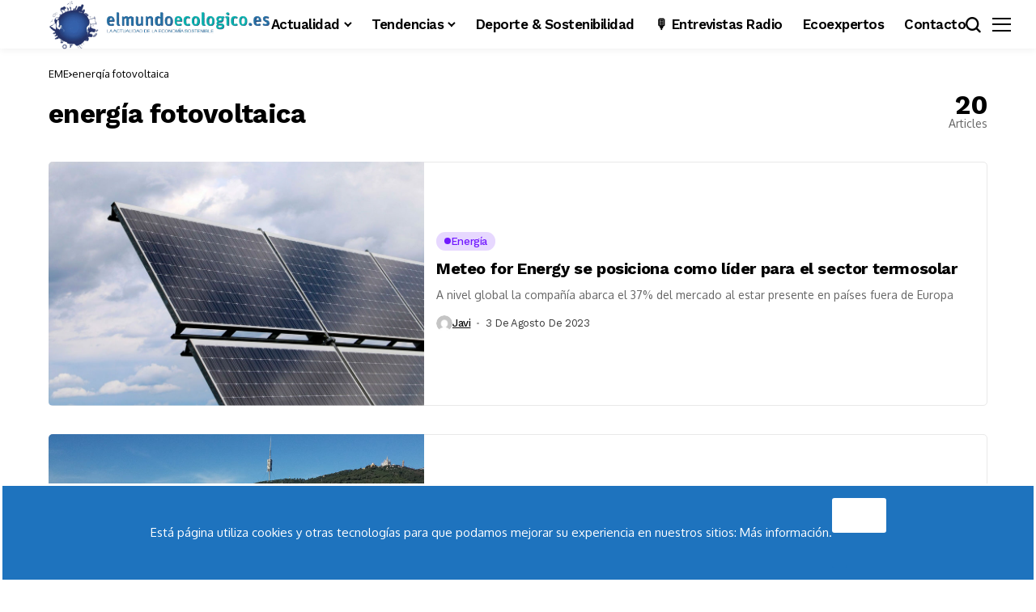

--- FILE ---
content_type: text/html; charset=UTF-8
request_url: https://www.elmundoecologico.es/tag/energia-fotovoltaica/
body_size: 33312
content:
<!DOCTYPE html>
<!--[if IE 9 ]><html class="ie ie9" lang="es"><![endif]-->
   <html lang="es">
      <head>
         <meta charset="UTF-8">
         <meta http-equiv="X-UA-Compatible" content="IE=edge">
         <meta name="viewport" content="width=device-width, initial-scale=1">
         <link rel="profile" href="https://gmpg.org/xfn/11">
                  <meta name='robots' content='index, follow, max-image-preview:large, max-snippet:-1, max-video-preview:-1' />
<meta property="og:title" content="El Mundo Ecológico"/>
<meta property="og:description" content="Noticias de ecología y actualidad de la economía sostenible"/>
<meta property="og:image:alt" content="Energía solar Ecooo Colegio Vedruna"/>
<meta property="og:image" content="https://www.elmundoecologico.es/wp-content/uploads/2018/04/tecnologia-eco-paneles-solares.jpg"/>
<meta property="og:image:width" content="1000" />
<meta property="og:image:height" content="625" />
<meta property="og:image:type" content="image/jpeg" />
<meta property="og:type" content="article"/>
<meta property="og:article:published_time" content="2023-08-03 09:40:28"/>
<meta property="og:article:modified_time" content="2023-07-30 11:44:13"/>
<meta property="og:article:tag" content="energía fotovoltaica"/>
<meta property="og:article:tag" content="energía termosolar"/>
<meta name="twitter:card" content="summary">
<meta name="twitter:title" content="El Mundo Ecológico"/>
<meta name="twitter:description" content="Noticias de ecología y actualidad de la economía sostenible"/>
<meta name="twitter:image" content="https://www.elmundoecologico.es/wp-content/uploads/2018/04/tecnologia-eco-paneles-solares.jpg"/>
<meta name="twitter:image:alt" content="Energía solar Ecooo Colegio Vedruna"/>

	<!-- This site is optimized with the Yoast SEO plugin v26.6 - https://yoast.com/wordpress/plugins/seo/ -->
	<title>energía fotovoltaica archivos - El Mundo Ecológico</title>
	<link rel="canonical" href="https://www.elmundoecologico.es/tag/energia-fotovoltaica/" />
	<link rel="next" href="https://www.elmundoecologico.es/tag/energia-fotovoltaica/page/2/" />
	<meta property="og:url" content="https://www.elmundoecologico.es/tag/energia-fotovoltaica/" />
	<meta property="og:site_name" content="El Mundo Ecológico" />
	<meta name="twitter:site" content="@El_Mundo_Eco" />
	<script type="application/ld+json" class="yoast-schema-graph">{"@context":"https://schema.org","@graph":[{"@type":"CollectionPage","@id":"https://www.elmundoecologico.es/tag/energia-fotovoltaica/","url":"https://www.elmundoecologico.es/tag/energia-fotovoltaica/","name":"energía fotovoltaica archivos - El Mundo Ecológico","isPartOf":{"@id":"https://www.elmundoecologico.es/#website"},"primaryImageOfPage":{"@id":"https://www.elmundoecologico.es/tag/energia-fotovoltaica/#primaryimage"},"image":{"@id":"https://www.elmundoecologico.es/tag/energia-fotovoltaica/#primaryimage"},"thumbnailUrl":"https://www.elmundoecologico.es/wp-content/uploads/2018/04/tecnologia-eco-paneles-solares.jpg","breadcrumb":{"@id":"https://www.elmundoecologico.es/tag/energia-fotovoltaica/#breadcrumb"},"inLanguage":"es"},{"@type":"ImageObject","inLanguage":"es","@id":"https://www.elmundoecologico.es/tag/energia-fotovoltaica/#primaryimage","url":"https://www.elmundoecologico.es/wp-content/uploads/2018/04/tecnologia-eco-paneles-solares.jpg","contentUrl":"https://www.elmundoecologico.es/wp-content/uploads/2018/04/tecnologia-eco-paneles-solares.jpg","width":1000,"height":625,"caption":"Energía solar Ecooo Colegio Vedruna"},{"@type":"BreadcrumbList","@id":"https://www.elmundoecologico.es/tag/energia-fotovoltaica/#breadcrumb","itemListElement":[{"@type":"ListItem","position":1,"name":"Portada","item":"https://www.elmundoecologico.es/"},{"@type":"ListItem","position":2,"name":"energía fotovoltaica"}]},{"@type":"WebSite","@id":"https://www.elmundoecologico.es/#website","url":"https://www.elmundoecologico.es/","name":"El Mundo Ecológico","description":"Noticias de ecología y actualidad de la economía sostenible","potentialAction":[{"@type":"SearchAction","target":{"@type":"EntryPoint","urlTemplate":"https://www.elmundoecologico.es/?s={search_term_string}"},"query-input":{"@type":"PropertyValueSpecification","valueRequired":true,"valueName":"search_term_string"}}],"inLanguage":"es"}]}</script>
	<!-- / Yoast SEO plugin. -->


<link rel='dns-prefetch' href='//www.googletagmanager.com' />
<link rel='dns-prefetch' href='//fonts.googleapis.com' />
<link rel="alternate" type="application/rss+xml" title="El Mundo Ecológico &raquo; Feed" href="https://www.elmundoecologico.es/feed/" />
<link rel="alternate" type="application/rss+xml" title="El Mundo Ecológico &raquo; Feed de los comentarios" href="https://www.elmundoecologico.es/comments/feed/" />
<link rel="alternate" type="text/calendar" title="El Mundo Ecológico &raquo; iCal Feed" href="https://www.elmundoecologico.es/calendario/?ical=1" />
<link rel="alternate" type="application/rss+xml" title="El Mundo Ecológico &raquo; Etiqueta energía fotovoltaica del feed" href="https://www.elmundoecologico.es/tag/energia-fotovoltaica/feed/" />
	    
        <meta property="og:image" content="https://www.elmundoecologico.es/wp-content/uploads/2018/08/cropped-favicon-mundo.png">    
        
    <meta property="og:title" content="energía fotovoltaica archivos - El Mundo Ecológico">
    <meta property="og:url" content="https://www.elmundoecologico.es/tag/energia-fotovoltaica">
    <meta property="og:site_name" content="El Mundo Ecológico">	
        		<!-- This site uses the Google Analytics by ExactMetrics plugin v8.11.0 - Using Analytics tracking - https://www.exactmetrics.com/ -->
		<!-- Nota: ExactMetrics no está actualmente configurado en este sitio. El dueño del sitio necesita identificarse usando su cuenta de Google Analytics en el panel de ajustes de ExactMetrics. -->
					<!-- No tracking code set -->
				<!-- / Google Analytics by ExactMetrics -->
		<style id='wp-img-auto-sizes-contain-inline-css'>
img:is([sizes=auto i],[sizes^="auto," i]){contain-intrinsic-size:3000px 1500px}
/*# sourceURL=wp-img-auto-sizes-contain-inline-css */
</style>
<link rel='stylesheet' id='argpd-cookies-eu-banner-css' href='https://www.elmundoecologico.es/wp-content/plugins/adapta-rgpd/assets/css/cookies-banner-modern-light.css?ver=1.3.9' media='all' />

<style id='wp-emoji-styles-inline-css'>

	img.wp-smiley, img.emoji {
		display: inline !important;
		border: none !important;
		box-shadow: none !important;
		height: 1em !important;
		width: 1em !important;
		margin: 0 0.07em !important;
		vertical-align: -0.1em !important;
		background: none !important;
		padding: 0 !important;
	}
/*# sourceURL=wp-emoji-styles-inline-css */
</style>
<link rel='stylesheet' id='wp-block-library-css' href='https://www.elmundoecologico.es/wp-includes/css/dist/block-library/style.min.css?ver=6295de48f5a234bcae76fd1cf525e2ea' media='all' />
<style id='wp-block-library-theme-inline-css'>
.wp-block-audio :where(figcaption){color:#555;font-size:13px;text-align:center}.is-dark-theme .wp-block-audio :where(figcaption){color:#ffffffa6}.wp-block-audio{margin:0 0 1em}.wp-block-code{border:1px solid #ccc;border-radius:4px;font-family:Menlo,Consolas,monaco,monospace;padding:.8em 1em}.wp-block-embed :where(figcaption){color:#555;font-size:13px;text-align:center}.is-dark-theme .wp-block-embed :where(figcaption){color:#ffffffa6}.wp-block-embed{margin:0 0 1em}.blocks-gallery-caption{color:#555;font-size:13px;text-align:center}.is-dark-theme .blocks-gallery-caption{color:#ffffffa6}:root :where(.wp-block-image figcaption){color:#555;font-size:13px;text-align:center}.is-dark-theme :root :where(.wp-block-image figcaption){color:#ffffffa6}.wp-block-image{margin:0 0 1em}.wp-block-pullquote{border-bottom:4px solid;border-top:4px solid;color:currentColor;margin-bottom:1.75em}.wp-block-pullquote :where(cite),.wp-block-pullquote :where(footer),.wp-block-pullquote__citation{color:currentColor;font-size:.8125em;font-style:normal;text-transform:uppercase}.wp-block-quote{border-left:.25em solid;margin:0 0 1.75em;padding-left:1em}.wp-block-quote cite,.wp-block-quote footer{color:currentColor;font-size:.8125em;font-style:normal;position:relative}.wp-block-quote:where(.has-text-align-right){border-left:none;border-right:.25em solid;padding-left:0;padding-right:1em}.wp-block-quote:where(.has-text-align-center){border:none;padding-left:0}.wp-block-quote.is-large,.wp-block-quote.is-style-large,.wp-block-quote:where(.is-style-plain){border:none}.wp-block-search .wp-block-search__label{font-weight:700}.wp-block-search__button{border:1px solid #ccc;padding:.375em .625em}:where(.wp-block-group.has-background){padding:1.25em 2.375em}.wp-block-separator.has-css-opacity{opacity:.4}.wp-block-separator{border:none;border-bottom:2px solid;margin-left:auto;margin-right:auto}.wp-block-separator.has-alpha-channel-opacity{opacity:1}.wp-block-separator:not(.is-style-wide):not(.is-style-dots){width:100px}.wp-block-separator.has-background:not(.is-style-dots){border-bottom:none;height:1px}.wp-block-separator.has-background:not(.is-style-wide):not(.is-style-dots){height:2px}.wp-block-table{margin:0 0 1em}.wp-block-table td,.wp-block-table th{word-break:normal}.wp-block-table :where(figcaption){color:#555;font-size:13px;text-align:center}.is-dark-theme .wp-block-table :where(figcaption){color:#ffffffa6}.wp-block-video :where(figcaption){color:#555;font-size:13px;text-align:center}.is-dark-theme .wp-block-video :where(figcaption){color:#ffffffa6}.wp-block-video{margin:0 0 1em}:root :where(.wp-block-template-part.has-background){margin-bottom:0;margin-top:0;padding:1.25em 2.375em}
/*# sourceURL=/wp-includes/css/dist/block-library/theme.min.css */
</style>
<style id='classic-theme-styles-inline-css'>
/*! This file is auto-generated */
.wp-block-button__link{color:#fff;background-color:#32373c;border-radius:9999px;box-shadow:none;text-decoration:none;padding:calc(.667em + 2px) calc(1.333em + 2px);font-size:1.125em}.wp-block-file__button{background:#32373c;color:#fff;text-decoration:none}
/*# sourceURL=/wp-includes/css/classic-themes.min.css */
</style>
<style id='global-styles-inline-css'>
:root{--wp--preset--aspect-ratio--square: 1;--wp--preset--aspect-ratio--4-3: 4/3;--wp--preset--aspect-ratio--3-4: 3/4;--wp--preset--aspect-ratio--3-2: 3/2;--wp--preset--aspect-ratio--2-3: 2/3;--wp--preset--aspect-ratio--16-9: 16/9;--wp--preset--aspect-ratio--9-16: 9/16;--wp--preset--color--black: #000000;--wp--preset--color--cyan-bluish-gray: #abb8c3;--wp--preset--color--white: #ffffff;--wp--preset--color--pale-pink: #f78da7;--wp--preset--color--vivid-red: #cf2e2e;--wp--preset--color--luminous-vivid-orange: #ff6900;--wp--preset--color--luminous-vivid-amber: #fcb900;--wp--preset--color--light-green-cyan: #7bdcb5;--wp--preset--color--vivid-green-cyan: #00d084;--wp--preset--color--pale-cyan-blue: #8ed1fc;--wp--preset--color--vivid-cyan-blue: #0693e3;--wp--preset--color--vivid-purple: #9b51e0;--wp--preset--gradient--vivid-cyan-blue-to-vivid-purple: linear-gradient(135deg,rgb(6,147,227) 0%,rgb(155,81,224) 100%);--wp--preset--gradient--light-green-cyan-to-vivid-green-cyan: linear-gradient(135deg,rgb(122,220,180) 0%,rgb(0,208,130) 100%);--wp--preset--gradient--luminous-vivid-amber-to-luminous-vivid-orange: linear-gradient(135deg,rgb(252,185,0) 0%,rgb(255,105,0) 100%);--wp--preset--gradient--luminous-vivid-orange-to-vivid-red: linear-gradient(135deg,rgb(255,105,0) 0%,rgb(207,46,46) 100%);--wp--preset--gradient--very-light-gray-to-cyan-bluish-gray: linear-gradient(135deg,rgb(238,238,238) 0%,rgb(169,184,195) 100%);--wp--preset--gradient--cool-to-warm-spectrum: linear-gradient(135deg,rgb(74,234,220) 0%,rgb(151,120,209) 20%,rgb(207,42,186) 40%,rgb(238,44,130) 60%,rgb(251,105,98) 80%,rgb(254,248,76) 100%);--wp--preset--gradient--blush-light-purple: linear-gradient(135deg,rgb(255,206,236) 0%,rgb(152,150,240) 100%);--wp--preset--gradient--blush-bordeaux: linear-gradient(135deg,rgb(254,205,165) 0%,rgb(254,45,45) 50%,rgb(107,0,62) 100%);--wp--preset--gradient--luminous-dusk: linear-gradient(135deg,rgb(255,203,112) 0%,rgb(199,81,192) 50%,rgb(65,88,208) 100%);--wp--preset--gradient--pale-ocean: linear-gradient(135deg,rgb(255,245,203) 0%,rgb(182,227,212) 50%,rgb(51,167,181) 100%);--wp--preset--gradient--electric-grass: linear-gradient(135deg,rgb(202,248,128) 0%,rgb(113,206,126) 100%);--wp--preset--gradient--midnight: linear-gradient(135deg,rgb(2,3,129) 0%,rgb(40,116,252) 100%);--wp--preset--font-size--small: 13px;--wp--preset--font-size--medium: 20px;--wp--preset--font-size--large: 36px;--wp--preset--font-size--x-large: 42px;--wp--preset--spacing--20: 0.44rem;--wp--preset--spacing--30: 0.67rem;--wp--preset--spacing--40: 1rem;--wp--preset--spacing--50: 1.5rem;--wp--preset--spacing--60: 2.25rem;--wp--preset--spacing--70: 3.38rem;--wp--preset--spacing--80: 5.06rem;--wp--preset--shadow--natural: 6px 6px 9px rgba(0, 0, 0, 0.2);--wp--preset--shadow--deep: 12px 12px 50px rgba(0, 0, 0, 0.4);--wp--preset--shadow--sharp: 6px 6px 0px rgba(0, 0, 0, 0.2);--wp--preset--shadow--outlined: 6px 6px 0px -3px rgb(255, 255, 255), 6px 6px rgb(0, 0, 0);--wp--preset--shadow--crisp: 6px 6px 0px rgb(0, 0, 0);}:where(.is-layout-flex){gap: 0.5em;}:where(.is-layout-grid){gap: 0.5em;}body .is-layout-flex{display: flex;}.is-layout-flex{flex-wrap: wrap;align-items: center;}.is-layout-flex > :is(*, div){margin: 0;}body .is-layout-grid{display: grid;}.is-layout-grid > :is(*, div){margin: 0;}:where(.wp-block-columns.is-layout-flex){gap: 2em;}:where(.wp-block-columns.is-layout-grid){gap: 2em;}:where(.wp-block-post-template.is-layout-flex){gap: 1.25em;}:where(.wp-block-post-template.is-layout-grid){gap: 1.25em;}.has-black-color{color: var(--wp--preset--color--black) !important;}.has-cyan-bluish-gray-color{color: var(--wp--preset--color--cyan-bluish-gray) !important;}.has-white-color{color: var(--wp--preset--color--white) !important;}.has-pale-pink-color{color: var(--wp--preset--color--pale-pink) !important;}.has-vivid-red-color{color: var(--wp--preset--color--vivid-red) !important;}.has-luminous-vivid-orange-color{color: var(--wp--preset--color--luminous-vivid-orange) !important;}.has-luminous-vivid-amber-color{color: var(--wp--preset--color--luminous-vivid-amber) !important;}.has-light-green-cyan-color{color: var(--wp--preset--color--light-green-cyan) !important;}.has-vivid-green-cyan-color{color: var(--wp--preset--color--vivid-green-cyan) !important;}.has-pale-cyan-blue-color{color: var(--wp--preset--color--pale-cyan-blue) !important;}.has-vivid-cyan-blue-color{color: var(--wp--preset--color--vivid-cyan-blue) !important;}.has-vivid-purple-color{color: var(--wp--preset--color--vivid-purple) !important;}.has-black-background-color{background-color: var(--wp--preset--color--black) !important;}.has-cyan-bluish-gray-background-color{background-color: var(--wp--preset--color--cyan-bluish-gray) !important;}.has-white-background-color{background-color: var(--wp--preset--color--white) !important;}.has-pale-pink-background-color{background-color: var(--wp--preset--color--pale-pink) !important;}.has-vivid-red-background-color{background-color: var(--wp--preset--color--vivid-red) !important;}.has-luminous-vivid-orange-background-color{background-color: var(--wp--preset--color--luminous-vivid-orange) !important;}.has-luminous-vivid-amber-background-color{background-color: var(--wp--preset--color--luminous-vivid-amber) !important;}.has-light-green-cyan-background-color{background-color: var(--wp--preset--color--light-green-cyan) !important;}.has-vivid-green-cyan-background-color{background-color: var(--wp--preset--color--vivid-green-cyan) !important;}.has-pale-cyan-blue-background-color{background-color: var(--wp--preset--color--pale-cyan-blue) !important;}.has-vivid-cyan-blue-background-color{background-color: var(--wp--preset--color--vivid-cyan-blue) !important;}.has-vivid-purple-background-color{background-color: var(--wp--preset--color--vivid-purple) !important;}.has-black-border-color{border-color: var(--wp--preset--color--black) !important;}.has-cyan-bluish-gray-border-color{border-color: var(--wp--preset--color--cyan-bluish-gray) !important;}.has-white-border-color{border-color: var(--wp--preset--color--white) !important;}.has-pale-pink-border-color{border-color: var(--wp--preset--color--pale-pink) !important;}.has-vivid-red-border-color{border-color: var(--wp--preset--color--vivid-red) !important;}.has-luminous-vivid-orange-border-color{border-color: var(--wp--preset--color--luminous-vivid-orange) !important;}.has-luminous-vivid-amber-border-color{border-color: var(--wp--preset--color--luminous-vivid-amber) !important;}.has-light-green-cyan-border-color{border-color: var(--wp--preset--color--light-green-cyan) !important;}.has-vivid-green-cyan-border-color{border-color: var(--wp--preset--color--vivid-green-cyan) !important;}.has-pale-cyan-blue-border-color{border-color: var(--wp--preset--color--pale-cyan-blue) !important;}.has-vivid-cyan-blue-border-color{border-color: var(--wp--preset--color--vivid-cyan-blue) !important;}.has-vivid-purple-border-color{border-color: var(--wp--preset--color--vivid-purple) !important;}.has-vivid-cyan-blue-to-vivid-purple-gradient-background{background: var(--wp--preset--gradient--vivid-cyan-blue-to-vivid-purple) !important;}.has-light-green-cyan-to-vivid-green-cyan-gradient-background{background: var(--wp--preset--gradient--light-green-cyan-to-vivid-green-cyan) !important;}.has-luminous-vivid-amber-to-luminous-vivid-orange-gradient-background{background: var(--wp--preset--gradient--luminous-vivid-amber-to-luminous-vivid-orange) !important;}.has-luminous-vivid-orange-to-vivid-red-gradient-background{background: var(--wp--preset--gradient--luminous-vivid-orange-to-vivid-red) !important;}.has-very-light-gray-to-cyan-bluish-gray-gradient-background{background: var(--wp--preset--gradient--very-light-gray-to-cyan-bluish-gray) !important;}.has-cool-to-warm-spectrum-gradient-background{background: var(--wp--preset--gradient--cool-to-warm-spectrum) !important;}.has-blush-light-purple-gradient-background{background: var(--wp--preset--gradient--blush-light-purple) !important;}.has-blush-bordeaux-gradient-background{background: var(--wp--preset--gradient--blush-bordeaux) !important;}.has-luminous-dusk-gradient-background{background: var(--wp--preset--gradient--luminous-dusk) !important;}.has-pale-ocean-gradient-background{background: var(--wp--preset--gradient--pale-ocean) !important;}.has-electric-grass-gradient-background{background: var(--wp--preset--gradient--electric-grass) !important;}.has-midnight-gradient-background{background: var(--wp--preset--gradient--midnight) !important;}.has-small-font-size{font-size: var(--wp--preset--font-size--small) !important;}.has-medium-font-size{font-size: var(--wp--preset--font-size--medium) !important;}.has-large-font-size{font-size: var(--wp--preset--font-size--large) !important;}.has-x-large-font-size{font-size: var(--wp--preset--font-size--x-large) !important;}
:where(.wp-block-post-template.is-layout-flex){gap: 1.25em;}:where(.wp-block-post-template.is-layout-grid){gap: 1.25em;}
:where(.wp-block-term-template.is-layout-flex){gap: 1.25em;}:where(.wp-block-term-template.is-layout-grid){gap: 1.25em;}
:where(.wp-block-columns.is-layout-flex){gap: 2em;}:where(.wp-block-columns.is-layout-grid){gap: 2em;}
:root :where(.wp-block-pullquote){font-size: 1.5em;line-height: 1.6;}
/*# sourceURL=global-styles-inline-css */
</style>
<link rel='stylesheet' id='cookie-consent-style-css' href='https://www.elmundoecologico.es/wp-content/plugins/click-datos-lopd/assets/css/style.css?ver=6295de48f5a234bcae76fd1cf525e2ea' media='all' />
<link rel='stylesheet' id='contact-form-7-css' href='https://www.elmundoecologico.es/wp-content/plugins/contact-form-7/includes/css/styles.css?ver=6.1.4' media='all' />
<link rel='stylesheet' id='tribe-events-v2-single-skeleton-css' href='https://www.elmundoecologico.es/wp-content/plugins/the-events-calendar/build/css/tribe-events-single-skeleton.css?ver=6.15.13' media='all' />
<link rel='stylesheet' id='tribe-events-v2-single-skeleton-full-css' href='https://www.elmundoecologico.es/wp-content/plugins/the-events-calendar/build/css/tribe-events-single-full.css?ver=6.15.13' media='all' />
<link rel='stylesheet' id='tec-events-elementor-widgets-base-styles-css' href='https://www.elmundoecologico.es/wp-content/plugins/the-events-calendar/build/css/integrations/plugins/elementor/widgets/widget-base.css?ver=6.15.13' media='all' />
<link rel='stylesheet' id='cmplz-general-css' href='https://www.elmundoecologico.es/wp-content/plugins/complianz-gdpr/assets/css/cookieblocker.min.css?ver=1765964378' media='all' />
<link crossorigin="anonymous" rel='stylesheet' id='bopea_fonts_url-css' href='//fonts.googleapis.com/css?family=Work+Sans%3A700%7COxygen%3A400%2C700%7CWork+Sans%3A600%2C%2C500%2C500%2C400%2C&#038;display=swap&#038;ver=1.0.6' media='all' />
<link rel='stylesheet' id='bopea_layout-css' href='https://www.elmundoecologico.es/wp-content/themes/bopea/css/layout.css?ver=1.0.6' media='all' />
<link rel='stylesheet' id='bopea_style-css' href='https://www.elmundoecologico.es/wp-content/themes/bopea/style.css?ver=1.0.6' media='all' />
<style id='bopea_style-inline-css'>
body.options_dark_skin{ --jl-logo-txt-color: #fff; --jl-logo-txt-side-color: #fff; --jl-logo-txt-foot-color: #fff; --jl-sh-bg: #fff; --jl-theme-head-color: #fff; --jl-single-head-color: #fff; --jl-single-h1-color: #fff; --jl-single-h2-color: #fff; --jl-single-h3-color: #fff; --jl-single-h4-color: #fff; --jl-single-h5-color: #fff; --jl-single-h6-color: #fff; --jl-main-color: #10bc1f; --jl-bg-color: #010617; --jl-boxbg-color: #010617; --jl-txt-color: #FFF; --jl-btn-bg: #454545; --jl-comment-btn-link: #454545; --jl-comment-btn-linkc: #FFF; --jlgdpr-bg: #222; --jlgdpr-color: #FFF; --jl-menu-bg: #000f45; --jl-menu-line-color: #ffffff26; --jl-menu-color: #FFF; --jl-menu-hcolor: #FFF; --jl-sub-bg-color: #222; --jl-sub-menu-color: #FFF; --jl-sub-line-color: #464646; --jl-sub-item-bg: #333; --jl-sub-hcolor: #7118ff; --jl-logo-bg: #111; --jl-logo-color: #FFF; --jl-single-color: #FFF; --jl-single-link-color: #7118ff; --jl-single-link-hcolor: #7118ff; --jl-except-color: #ddd; --jl-meta-color: #fff; --jl-post-line-color: #494949; --jl-author-bg: #454545; --jl-foot-bg: #020D34; --jl-foot-color: #fff; --jl-foot-link: #fff; --jl-foot-hlink: #7118ff; --jl-foot-head: #fff; --jl-foot-line: rgba(136,136,136,0.15); } body.admin-bar{ --jl-stick-abar: 32px; } body{ --jl-canvas-w: 250px; --jl-logo-size: 30px; --jl-logo-size-mob: 30px; --jl-logo-txt-sps: El Mundo Ecológico; --jl-logo-txt-color: #1e73be; --jl-logo-txt-side-color: #000; --jl-logo-txt-foot-color: #000; --jl-img-h: 56.25%; --jl-sh-bg: #000; --jl-theme-head-color: #000; --jl-single-head-color: #000; --jl-single-h1-color: #000; --jl-single-h2-color: #000; --jl-single-h3-color: #000; --jl-single-h4-color: #000; --jl-single-h5-color: #000; --jl-single-h6-color: #000; --jl-main-width: 1200px; --jl-boxed-p: 30px; --jl-main-color: #7118ff; --jl-bg-color: #FFF; --jl-boxbg-color: #FFF; --jl-txt-color: #000; --jl-txt-light: #FFF; --jl-btn-bg: #000; --jl-comment-btn-link: #F1F1F1; --jl-comment-btn-linkc: #000; --jl-desc-light: #ddd; --jl-meta-light: #fff; --jl-input-radius: 5px; --jl-input-size: 15px; --jl-button-radius: 5px; --jl-fnav-radius: 0px; --jl-menu-bg: #ffffff; --jl-menu-line-color: #eeedeb; --jl-menu-color: #000000; --jl-menu-hcolor: #000000; --jl-sub-bg-color: #fff; --jl-sub-menu-color: #000; --jl-sub-line-color: #eeeeee; --jl-sub-m-radius: 8px; --jl-menu-ac-color: #7118ff; --jl-menu-ac-height: 3px; --jl-logo-bg: #FFF; --jl-logo-color: #000; --jl-pa-ach: 33px; --jl-pa-ach-excp: 16px; --jl-ache-4col: 25px; --jl-ache-3col: 35px; --jl-ache-2col: 35px; --jl-ach-excp: 14px; --jl-ach-ls-excp: 0em; --jl-ach-lh-excp: 1.5; --jl-excpt-row: 2; --jl-single-title-size: 35px; --jl-sub-title-s: 17px; --jl-subt-max: 100%; --jl-single-color: #282828; --jl-single-link-color: #7118ff; --jl-single-link-hcolor: #7118ff; --jl-except-color: #666; --jl-meta-color: #0a0a0a; --jl-post-line-color: #e9e9e9; --jl-author-bg: rgba(136,136,136,0.1); --jl-post-related-size: 18px; --jl-foot-bg: #F9F9FA; --jl-foot-color: #000; --jl-foot-link: #000; --jl-foot-hlink: #7118ff; --jl-foot-head: #000; --jl-foot-line: rgba(136,136,136,0.15); --jl-foot-menu-col: 2; --jl-foot-title-size: 14px; --jl-foot-font-size: 22px; --jl-foot-copyright: 14px; --jl-foot-menu-size: 14px; --jl-body-font: Oxygen, Verdana, Geneva, sans-serif; --jl-body-font-size: 15px; --jl-body-font-weight: 400; --jl-body-spacing: 0em; --jl-body-line-height: 1.5; --jl-logo-width: 275px; --jl-m-logo-width: 250px; --jl-s-logo-width: 50px; --jl-fot-logo-width: 50px; --jl-title-font: Work Sans, Verdana, Geneva, sans-serif; --jl-title-font-weight: 700; --jl-title-transform: none; --jl-title-space: -0.02em; --jl-title-line-height: 1.2; --jl-title-line-h: 1px; --jl-content-font-size: 16px; --jl-content-spacing: 0em; --jl-content-line-height: 1.7; --jl-sec-menu-height: 60px; --jl-stick-space: 20px; --jl-stick-abar: 0px; --jl-stick-abmob: 46px; --jl-menu-font: Work Sans, Verdana, Geneva, sans-serif; --jl-menu-font-size: 17px; --jl-menu-font-weight: 600; --jl-menu-transform: capitalize; --jl-menu-space: -0.03em; --jl-spacing-menu: 25px; --jl-submenu-font-size: 15px; --jl-submenu-font-weight: 500; --jl-submenu-transform: capitalize; --jl-submenu-space: -0.02em; --jl-sub-item-bg: #f6f6f6; --jl-sub-hcolor: #7118ff; --jl-cat-font-size: 13px; --jl-cat-font-weight: 500; --jl-cat-font-space: -0.03em; --jl-cat-transform: capitalize; --jl-meta-font-size: 13px; --jl-meta-font-ssize: 14px; --jl-meta-font-weight: 400; --jl-meta-a-font-weight: 500; --jl-meta-font-space: -0.03em; --jl-meta-transform: capitalize; --jl-button-font-size: 14px; --jl-button-font-weight: 500; --jl-button-transform: capitalize; --jl-button-space: 0em; --jl-loadmore-font-size: 13px; --jl-loadmore-font-weight: 500; --jl-loadmore-transform: capitalize; --jl-loadmore-space: 0em; --jl-border-rounded: 5px; --jl-top-rounded: 6px; --jlgdpr-width: 700px; --jlgdpr-space: 10px; --jlgdpr-radius: 10px; --jlgdpr-padding: 15px; --jlgdpr-pos: center; --jl-cookie-des-size: 13px; --jl-cookie-btn-size: 12px; --jlgdpr-btn: 5px; --jl-cookie-btn-space: 0em; --jl-cookie-btn-transform: capitalize; --jlgdpr-bg: #fff; --jlgdpr-color: #000; --jl-widget-fsize: 18px; --jl-widget-space: -0.03em; --jl-widget-transform: capitalize; }   .jl_fr12_inner .jl_imgw, .jl_fr7_inner .jl_p_fr7 .jl_imgw, .jl_fr6_inner .jl_cgrid_layout .jl_imgw{ padding-bottom: var(--jl-img-h, 66.66667%); height: unset; } .jl_fe_text{ text-align: var(--jl-t-align, left); } .jl_sifea_img{max-width: fit-content;} .jl_tline .jl_fe_title a, .jl_tline .jl_wc_title a, .jl_tline .woocommerce-loop-product__title a, .jl_tline .jl_navpost .jl_cpost_title, .jl_bgt .jl_fe_title a, .jl_bgt .jl_wc_title a, .jl_bgt .woocommerce-loop-product__title a, .jl_bgt .jl_navpost .jl_cpost_title{ display: inline !important; } body.options_dark_skin #jl_sb_nav{ --jl-bg-color: #010617; --sect-t-color: #fff; --jl-txt-color: #fff; --jl-meta-color: #ddd; --jl-post-line-color: #303041; --jl-theme-head-color: var(--sect-t-color); } #jl_sb_nav{ --jl-bg-color: #fff; --sect-t-color: #000; --jl-txt-color: #000; --jl-meta-color: #0a0a0a; --jl-post-line-color: #e9ecef; --jl-theme-head-color: var(--sect-t-color); } .jl_sh_ctericons.jlshcolor li, .jl_sh_ctericons.jlshsc li{ display: flex; align-items: center; } .jl_sh_ctericons.jlshcolor .jl_sh_i, .jl_sh_ctericons.jlshsc .jl_sh_i{ display: flex; } .jl_encanw #jl_sb_nav .logo_small_wrapper a img.jl_logo_n{ opacity: 0; } .jl_encanw #jl_sb_nav .logo_small_wrapper a img.jl_logo_w{ opacity: 1; } .jl_enhew .jlc-hmain-in .logo_small_wrapper a img.jl_logo_n{ opacity: 0; } .jl_enhew .jlc-hmain-in .logo_small_wrapper a img.jl_logo_w{ opacity: 1; } .jl_enstew .jlc-stick-main-in .logo_small_wrapper a img.jl_logo_n{ opacity: 0; } .jl_enstew .jlc-stick-main-in .logo_small_wrapper a img.jl_logo_w{ opacity: 1; } .jl_ovt{ height: 1px; visibility: hidden; margin: 0px; padding: 0px; } .jl_ads_wrap_sec.jl_head_adsab{align-items:center;}.jl_ads_wrap_sec.jl_head_adsbl{margin-top: 40px; align-items:center;}.jl_ads_wrap_sec.jl_con_adsab{align-items:center;}.jl_ads_wrap_sec.jl_con_adsbl{align-items:center;}.jl_ads_wrap_sec.jl_auth_adsab{margin-top: 40px; align-items:center;}.jl_ads_wrap_sec.jl_auth_adsbl{align-items:center;}.jl_ads_wrap_sec.jl_rel_adsab{align-items:center;}.jl_ads_wrap_sec.jl_rel_adsbl{align-items:center;}.jl_ads_wrap_sec.jl_foot_adsab{margin-bottom: 40px; align-items:center;}.jl_ads_wrap_sec.jl_foot_adsbl{padding: 40px 0px; align-items:center;}.jl_imgw:hover .jl_imgin img, .jl_ov_el:hover .jl_imgin img, .jl_box_info:hover .jl_box_bg img{transform: scale(1.01);}.jlac_smseah.active_search_box{ overflow: unset; } .jlac_smseah.active_search_box .search_header_wrapper .jli-search{ transform: scale(.9); } .jlac_smseah.active_search_box .search_header_wrapper .jli-search:before{ font-family: "jl_font" !important; content: "\e906" !important; } .jl_shwp{ display: flex; height: 100%; } .jl_ajse{ position: absolute !important; background: var(--jl-sub-bg-color); width: 350px; top: 100% !important; right: 0px; left: auto; padding: 15px 20px; height: unset; box-shadow: 0 0 25px 0 rgba(0,0,0,.08); border-radius: var(--jl-sub-m-radius, 8px); transform: translateY(-0.6rem); } .jl_ajse .searchform_theme{ padding: 0px; float: none !important; position: unset; transform: unset; display: flex; align-items: center; justify-content: space-between; border-radius: 0px; border-bottom: 0px !important; } .jl_ajse .jl_search_head{ width: 100%; display: flex; flex-direction: column; } .jl_ajse.search_form_menu_personal .searchform_theme .search_btn{ float: none; border: 0px !important; height: 30px; font-size: 14px; color: var(--jl-sub-menu-color) !important; } .jl_ajse .jl_shnone{ font-size: 14px; margin: 0px; } .jl_ajse.search_form_menu_personal .searchform_theme .search_btn::-webkit-input-placeholder{ color: var(--jl-sub-menu-color) !important; } .jl_ajse.search_form_menu_personal .searchform_theme .search_btn::-moz-placeholder{ color: var(--jl-sub-menu-color) !important; } .jl_ajse.search_form_menu_personal .searchform_theme .search_btn:-ms-input-placeholder{ color: var(--jl-sub-menu-color) !important; } .jl_ajse.search_form_menu_personal .searchform_theme .search_btn:-moz-placeholder{ color: var(--jl-sub-menu-color) !important; } .jl_ajse .searchform_theme .button{ height: 30px; position: unset; padding: 0px 12px !important; background: var(--jl-main-color) !important; border-radius: var(--jl-sbr, 4px); text-transform: capitalize; font-weight: var(--jl-button-font-weight); font-size: 14px; width: auto; letter-spacing: var(--jl-submenu-space); } .jlc-hmain-w.jl_base_menu .jl_ajse .searchform_theme .button i.jli-search, .jlc-stick-main-w .jl_ajse .searchform_theme .button i.jli-search{ color: #fff !important; font-size: 12px; } .jl_ajse .jl_search_wrap_li{ --jl-img-space: 10px; --jl-img-w: 90px; --jl-smimg-h: 70px; --jl-h-align: left; --jl-t-size: 14px; --jl-txt-color: var(--jl-sub-menu-color) !important; --jl-meta-color: var(--jl-sub-menu-color) !important; --jlrow-gap: 15px; --jl-img-m: 13px; --jl-post-line-color: transparent; } .jl_ajse .jl_search_wrap_li .jl-donut-front{ top: 0px; right: 0px; } .jl_ajse .jl_search_wrap_li .jl_grid_wrap_f{ width: 100%; display: grid; overflow: hidden; grid-template-columns: repeat(1,minmax(0,1fr)); grid-row-gap: var(--jlrow-gap); border-top: 2px solid var(--jl-sub-line-color); padding-top: 20px; margin-top: 10px; margin-bottom: 6px; } .jl_ajse .jl_search_wrap_li .jl_li_in{ flex-direction: row !important; } .jl_ajse .jl_search_wrap_li .jl_li_in .jl_img_holder{ height: 70px !important; -webkit-flex: 0 0 var(--jl-img-w, 180px); -ms-flex: 0 0 var(--jl-img-w, 180px); flex: 0 0 var(--jl-img-w, 180px); width: var(--jl-img-w, 180px); } .jl_ajse .jl_search_wrap_li .jl_li_in .jl_img_holder .jl_imgw{ height: 70px !important; } .jl_ajse .jl_post_meta{ opacity: .5; margin-top: 5px !important; } .jl_ajse .jl_post_meta .jl_author_img_w, .jl_ajse .jl_post_meta .post-date:before{ display: none; } .jl_item_bread i{font-size: inherit;} .logo_link, .logo_link:hover{ font-family: var(--jl-title-font); font-weight: var(--jl-title-font-weight); text-transform: var(--jl-title-transform); letter-spacing: var(--jl-logo-txt-sps); line-height: var(--jl-title-line-height); font-size: var(--jl-logo-size); color: var(--jl-logo-txt-color); } @media only screen and (max-width: 767px) { .logo_link, .logo_link:hover{ font-size: var(--jl-logo-size-mob); } } .logo_link > h1, .logo_link > span{ font-size: inherit; color: var(--jl-logo-txt-color); } .jl_mobile_nav_inner .logo_link, .jl_mobile_nav_inner .logo_link:hover{ color: var(--jl-logo-txt-side-color); } .jl_ft_cw .logo_link, .jl_ft_cw .logo_link:hover{ color: var(--jl-logo-txt-foot-color); } body, p, .jl_fe_des{ letter-spacing: var(--jl-body-spacing); } .jl_content, .jl_content p{ font-size: var(--jl-content-font-size); line-height: var(--jl-content-line-height); letter-spacing: var(--jl-content-spacing); } .jl_vid_mp.jl_livid.sgvpop{ display: flex; } .jl_vid_mp.jl_livid.sgvpop .jl_pop_vid{ position: absolute !important; } .jl_single_tpl7 .jl_vid_mp.jl_livid.sgvpop, .jl_shead_mix9 .jl_vid_mp.jl_livid.sgvpop, .jl_shead_mix12 .jl_vid_mp.jl_livid.sgvpop, .jl_shead_tpl3 .jl_vid_mp.jl_livid.sgvpop{ transform: unset; position: unset; margin: 30px auto 0px auto; } .jl_lb3 .jl_cat_lbl, .jl_lb4 .jl_cat_lbl, .jl_lb5 .jl_cat_lbl, .jl_lb6 .jl_cat_lbl, .jl_lb7 .jl_cat_lbl{ padding: 4px 10px !important; border-radius: 16px !important; } .jlc-container, .jl_shead_tpl4.jl_shead_mix10 .jl_fe_text{max-width: 1200px;} .jl_sli_in .jl_sli_wapp{order: 1;} .jl_sli_in .jl_sli_tw{order: 2;} .jl_sli_in .jl_sli_pi{order: 3;} .jl_sli_in .jl_sli_din{order: 4;} .jl_sli_in .jl_sli_fb{order: 5;} .jl_sli_in .jl_sli_tele{order: 6;} .jl_sli_in .jl_sli_tumblr{order: 7;} .jl_sli_in .jl_sli_line{order: 7;} .jl_sli_in .jl_sli_mil{order: 7;}  .post_sw .jl_sli_in .jl_sli_pi, .jlp_hs .jl_sli_in .jl_sli_pi{display: none !important;}  .post_sw .jl_sli_in .jl_sli_tumblr, .jlp_hs .jl_sli_in .jl_sli_tumblr{display: none !important;} .post_sw .jl_sli_in .jl_sli_line, .jlp_hs .jl_sli_in .jl_sli_line{display: none !important;}   .jl_sfoot .jl_sli_in .jl_sli_tw{display: none !important;} .jl_sfoot .jl_sli_in .jl_sli_pi{display: none !important;} .jl_sfoot .jl_sli_in .jl_sli_line{display: none !important;} .jl_enltxt .logo_small_wrapper_table .logo_small_wrapper .logo_link *{ max-width: unset; width: unset; } .logo_small_wrapper_table .logo_small_wrapper a .jl_logo_w { position: absolute;top: 0px;left: 0px;opacity: 0; } .logo_small_wrapper_table .logo_small_wrapper .logo_link *{ max-width: var(--jl-logo-width); width: var(--jl-logo-width); } .jl_sleft_side .jl_smmain_side{ order: 1; padding-left: 20px; padding-right: 30px; } .jl_sleft_side .jl_smmain_con{ order: 2; } .jl_rd_wrap{ top: 0; } .jl_rd_read{ height: 5px; background-color: #8100ff; background-image: linear-gradient(to right, #ae5eff 0%, #8100ff 100%); } .jl_view_none{display: none !important;} .jl_sifea_img, .jl_smmain_w .swiper-slide-inner{ border-radius: var(--jl-border-rounded); overflow: hidden; } .jl_shead_mix12 .jl_ov_layout, .jl_shead_mix10 .jl_ov_layout, .jl_shead_mix9 .jl_ov_layout{ border-radius: 0px; }   .jl_fot_gwp{ display: flex; width: 100%; justify-content: space-between; align-items: center; margin-top: 25px; } .jl_fot_gwp .jl_post_meta{ margin-top: 0px !important; } .jl_ma_layout .jl-ma-opt:nth-child(2) .jl_fot_gwp .jl_post_meta{ margin-top: 13px !important; } @media only screen and (min-width: 769px) { .jl_ma_layout .jl-ma-opt:nth-child(2) .jl_fot_gwp .jl_post_meta{ margin-top: 0px !important; } } .jl_fot_gwp .jl_fot_sh{ display: flex; } .jl_fot_gwp .jl_fot_sh > span{ display: flex; align-items: center; font-size: 14px; color: #B5B5B5; } .jl_fot_gwp .jl_fot_sh .jl_book_mark.jl_saved_p{ color: var(--jl-main-color); } .jl_fot_gwp .jl_fot_sh .jl_book_mark.jl_saved_p .jli-icon_save:before{ content: "\e901"; } .jl_fot_gwp .jl_fot_sh .jl_fot_share_i{ margin-left: 13px; } .jls_tooltip { position: relative; display: inline-block; cursor: pointer; } .jls_tooltip .jls_tooltip_w{ visibility: hidden; position: absolute; z-index: 1; opacity: 0; transition: opacity .3s; } .jls_tooltip:hover .jls_tooltip_w{ visibility: visible; opacity: 1; } .jls_tooltip .jls_tooltiptext { position: relative; display: flex; text-align: center; padding: 0px; justify-content: center; } .jl_ov_el .jls_tooltip .jls_tooltiptext{ --jl-sh-bg: #fff; } .jls_tooltip-top { padding-bottom: 10px !important; bottom: 100%; left: 50%; margin-left: -50px; } .jls_tooltiptext .jls_tooltip_in{ position: relative; z-index: 2; background: var(--jl-sh-bg); padding: 5px 0px; font-weight: 400; border-radius: 7px; } .jls_tooltip_in .jl_sli_line.jl_shli{ display: none !important; } .jls_tooltip > svg{ width: 0.93em; height: 0.93em; } .jls_tooltip > i{ font-size: 90%; } .jl_share_l_bg .jls_tooltiptext .jl_sli_in{ gap: 3px !important; display: flex; } .jls_tooltip-top .jls_tooltiptext::after { content: ""; position: absolute; bottom: -2px; right: 5px; width: 10px; height: 10px; margin-left: -5px; background-color: var(--jl-sh-bg); z-index: 1; transform: rotate(45deg); } .jl_fot_share_i .jls_tooltip_w{ width: auto; margin-left: 0px; right: 0px; bottom: auto; right: 1px; top: -46px; left: auto; } .jl_fot_share_i .jls_tooltip_w:before{ display:none; } .jl_fot_share_i .jls_tooltip_in{ padding: 6px 8px !important; } .jl_fot_share_i .jls_tooltip_in .post_sw{ display: block; width: auto; } .jl_fot_share_i.jl_share_l_bg.jls_tooltip{ z-index: 10; display: none; margin-left: var(--jl-sh-lp, auto); } .jl_fot_share_i.jl_share_l_bg.jls_tooltip:before{ display: none; } .jls_tooltiptext .jl_shli a{ flex: 0 0 25px; width: 25px !important; height: 25px !important; font-size: 12px !important; display: flex !important; align-items: center !important; justify-content: center !important; color: #fff !important } .jls_tooltiptext .jl_shli:before{ display: none; } .jl_share_l_bg .jls_tooltiptext .jl_sli_in .jl_shli a{ border-radius: 7px !important; color: #fff !important; transition: unset; text-decoration: none !important; } .jls_tooltiptext .single_post_share_icon_post li a i{ margin: 0px; } .jl_fot_gwp .jl_fot_sh .jl_fot_save > i, .jl_fot_gwp .jl_fot_sh .jl_fot_share_i > i{ transition: opacity 0.2s ease 0s; } .jl_fot_gwp .jl_fot_sh .jl_fot_save:hover > i, .jl_fot_gwp .jl_fot_sh .jl_fot_share_i:hover > i{ color: var(--jl-main-color); }   .jl_home_bw .image-post-thumb{ margin-bottom: 30px; } h1, h2, h3, h4, h5, h6, h1 a, h2 a, h3 a, h4 a, h5 a, h6 a{ color: var(--jl-theme-head-color); } .jl_shead_tpl1 .jl_head_title, .jl_single_tpl6 .jl_shead_tpl1 .jl_head_title, .jl_shead_mix13 .jl_head_title{ color: var(--jl-single-head-color); } .jl_content h1, .content_single_page h1, .jl_content h1 a, .content_single_page h1 a, .jl_content h1 a:hover, .content_single_page h1 a:hover{color: var(--jl-single-h1-color);} .jl_content h2, .content_single_page h2, .jl_content h2 a, .content_single_page h2 a, .jl_content h2 a:hover, .content_single_page h2 a:hover{color: var(--jl-single-h2-color);} .jl_content h3, .content_single_page h3, .jl_content h3 a, .content_single_page h3 a, .jl_content h3 a:hover, .content_single_page h3 a:hover{color: var(--jl-single-h3-color);} .jl_content h4, .content_single_page h4, .jl_content h4 a, .content_single_page h4 a, .jl_content h4 a:hover, .content_single_page h4 a:hover{color: var(--jl-single-h4-color);} .jl_content h5, .content_single_page h5, .jl_content h5 a, .content_single_page h5 a, .jl_content h5 a:hover, .content_single_page h5 a:hover{color: var(--jl-single-h5-color);} .jl_content h6, .content_single_page h6, .jl_content h6 a, .content_single_page h6 a, .jl_content h6 a:hover, .content_single_page h6 a:hover{color: var(--jl-single-h6-color);}  .jl_content h1, .content_single_page h1, .jl_content h2, .content_single_page h2, .jl_content h3, .content_single_page h3, .jl_content h4, .content_single_page h4, .jl_content h5, .content_single_page h5, .jl_content h6, .content_single_page h6{ text-transform: none; letter-spacing: 0em; line-height: 1.2; } @media only screen and (min-width: 1025px) { .jl-h-d{display: none;}     .jl_content h1, .content_single_page h1{font-size: 40px;}     .jl_content h2, .content_single_page h2{font-size: 32px;}     .jl_content h3, .content_single_page h3{font-size: 28px;}     .jl_content h4, .content_single_page h4{font-size: 24px;}     .jl_content h5, .content_single_page h5{font-size: 20px;}     .jl_content h6, .content_single_page h6{font-size: 16px;} } @media only screen and (min-width:768px) and (max-width:1024px) { body{ --jl-single-title-size: 34px; --jl-sub-title-s: 17px; --jl-sg-ext: 0px; --jl-ach-excp: 14px; }     .jl-h-t{display: none;}     .jl_content h1, .content_single_page h1{font-size: 40px;}     .jl_content h2, .content_single_page h2{font-size: 32px;}     .jl_content h3, .content_single_page h3{font-size: 28px;}     .jl_content h4, .content_single_page h4{font-size: 24px;}     .jl_content h5, .content_single_page h5{font-size: 20px;}     .jl_content h6, .content_single_page h6{font-size: 16px;}     body, p{ font-size: 15px}     .jl_content, .jl_content p{ font-size: 15px} } @media only screen and (max-width: 768px) { body{ --jl-single-title-size: 26px; --jl-sub-title-s: 17px; --jl-sg-ext: 0px; --jl-pa-ach: 30px; --jl-pa-ach-excp: 15px; --jl-ach-excp: 14px; --jl-ache-4col: 25px; --jl-ache-3col: 25px; --jl-ache-2col: 25px; --jl-ache-title: 20px; --jl-stp: 30px; --jl-sbp: 30px; --jl-jl-achspc: 30px; --jl-post-related-size: 17px; }     .jl_achv_tpl_list .jl_fli_wrap .jl_li_in{ --jl-img-w: 100%; --jl-img-space: 20px; --jl-img-h: 56.25%; }     .jl-h-m{display: none;}     .jl_content h1, .content_single_page h1{font-size: 40px;}     .jl_content h2, .content_single_page h2{font-size: 32px;}     .jl_content h3, .content_single_page h3{font-size: 28px;}     .jl_content h4, .content_single_page h4{font-size: 24px;}     .jl_content h5, .content_single_page h5{font-size: 20px;}     .jl_content h6, .content_single_page h6{font-size: 16px;}     body, p, .jl_fe_des{ font-size: 15px}     .jl_content, .jl_content p{ font-size: 15px}     .jl_ajse{width: 300px;}     }
/*# sourceURL=bopea_style-inline-css */
</style>
<link rel='stylesheet' id='glightbox-css' href='https://www.elmundoecologico.es/wp-content/themes/bopea/css/glightbox.min.css?ver=1.0.6' media='all' />
<link rel='stylesheet' id='swiper-css' href='https://www.elmundoecologico.es/wp-content/plugins/elementor/assets/lib/swiper/v8/css/swiper.min.css?ver=8.4.5' media='all' />
<script src="https://www.elmundoecologico.es/wp-includes/js/jquery/jquery.min.js?ver=3.7.1" id="jquery-core-js"></script>
<script src="https://www.elmundoecologico.es/wp-includes/js/jquery/jquery-migrate.min.js?ver=3.4.1" id="jquery-migrate-js"></script>
<script src="https://www.elmundoecologico.es/wp-content/plugins/adapta-rgpd/assets/js/cookies-eu-banner.js?ver=1.3.9" id="argpd-cookies-eu-banner-js"></script>
<script async src="https://www.elmundoecologico.es/wp-content/plugins/burst-statistics/assets/js/timeme/timeme.min.js?ver=1766659720" id="burst-timeme-js"></script>
<script async src="https://www.elmundoecologico.es/wp-content/uploads/burst/js/burst.min.js?ver=1767733421" id="burst-js"></script>

<!-- Fragmento de código de la etiqueta de Google (gtag.js) añadida por Site Kit -->
<!-- Fragmento de código de Google Analytics añadido por Site Kit -->
<script src="https://www.googletagmanager.com/gtag/js?id=GT-NB9WNWQ" id="google_gtagjs-js" async></script>
<script id="google_gtagjs-js-after">
window.dataLayer = window.dataLayer || [];function gtag(){dataLayer.push(arguments);}
gtag("set","linker",{"domains":["www.elmundoecologico.es"]});
gtag("js", new Date());
gtag("set", "developer_id.dZTNiMT", true);
gtag("config", "GT-NB9WNWQ");
//# sourceURL=google_gtagjs-js-after
</script>
<link rel="https://api.w.org/" href="https://www.elmundoecologico.es/wp-json/" /><link rel="alternate" title="JSON" type="application/json" href="https://www.elmundoecologico.es/wp-json/wp/v2/tags/3705" /><link rel="EditURI" type="application/rsd+xml" title="RSD" href="https://www.elmundoecologico.es/xmlrpc.php?rsd" />
<style id="cdlopd-css" media="screen">
				#catapult-cookie-bar {
					box-sizing: border-box;
					max-height: 0;
					opacity: 0;
					z-index: 99999;
					overflow: hidden;
					color: #ffffff;
					position: fixed;
					left: 0;
					bottom: 0;
					width: 100%;
					background-color: #1e73be;
                                        border-style: solid;
                                        border-width: px;
                                        border-color: ;
				}
				#catapult-cookie-bar a {
					color: #ffffff;
				}
				#catapult-cookie-bar .x_close span {
					background-color: ;
				}
				button#catapultCookieAceptar {
					background:#fff;
					color: #1e73be;
					border: 0; padding: 6px 9px; border-radius: 3px;
				}
                                button#catapultCookieRechazar {
					background:#1e73be;
					color: #1e73be;
					border: 0; padding: 6px 9px; border-radius: 3px;
				}
				#catapult-cookie-bar h3 {
					color: #ffffff;
				}
				.has-cookie-bar #catapult-cookie-bar {
					opacity: 1;
					max-height: 999px;
					min-height: 30px;
				}</style><meta name="generator" content="Site Kit by Google 1.168.0" /><meta name="facebook-domain-verification" content="1t1t5kejgap84tu56odjfi20n5v9mx" /><meta name="tec-api-version" content="v1"><meta name="tec-api-origin" content="https://www.elmundoecologico.es"><link rel="alternate" href="https://www.elmundoecologico.es/wp-json/tribe/events/v1/events/?tags=energia-fotovoltaica" />
<!-- Metaetiquetas de Google AdSense añadidas por Site Kit -->
<meta name="google-adsense-platform-account" content="ca-host-pub-2644536267352236">
<meta name="google-adsense-platform-domain" content="sitekit.withgoogle.com">
<!-- Acabar con las metaetiquetas de Google AdSense añadidas por Site Kit -->
<meta name="generator" content="Elementor 3.34.0; features: e_font_icon_svg, additional_custom_breakpoints; settings: css_print_method-external, google_font-enabled, font_display-swap">
      <meta name="onesignal" content="wordpress-plugin"/>
            <script>

      window.OneSignalDeferred = window.OneSignalDeferred || [];

      OneSignalDeferred.push(function(OneSignal) {
        var oneSignal_options = {};
        window._oneSignalInitOptions = oneSignal_options;

        oneSignal_options['serviceWorkerParam'] = { scope: '/wp-content/plugins/onesignal-free-web-push-notifications/sdk_files/push/onesignal/' };
oneSignal_options['serviceWorkerPath'] = 'OneSignalSDKWorker.js';

        OneSignal.Notifications.setDefaultUrl("https://www.elmundoecologico.es");

        oneSignal_options['wordpress'] = true;
oneSignal_options['appId'] = 'cc357191-a4b6-42e1-adc9-317ef8b409fa';
oneSignal_options['allowLocalhostAsSecureOrigin'] = true;
oneSignal_options['welcomeNotification'] = { };
oneSignal_options['welcomeNotification']['title'] = "El mundo Ecológico";
oneSignal_options['welcomeNotification']['message'] = "¡Gracias por suscribirte!";
oneSignal_options['path'] = "https://www.elmundoecologico.es/wp-content/plugins/onesignal-free-web-push-notifications/sdk_files/";
oneSignal_options['safari_web_id'] = "web.onesignal.auto.313afc18-65a3-4cb5-bd8a-eabd69c6e4d8";
oneSignal_options['promptOptions'] = { };
oneSignal_options['promptOptions']['actionMessage'] = "Nos gustaría enviarle notificaciones automáticas. Puede darse de baja en cualquier momento.";
oneSignal_options['promptOptions']['exampleNotificationTitleDesktop'] = "Esta es una notificación de ejemplo";
oneSignal_options['promptOptions']['exampleNotificationMessageDesktop'] = "Las notificaciones apareceran en su escritorio";
oneSignal_options['promptOptions']['exampleNotificationTitleMobile'] = "Notificación de ejemplo";
oneSignal_options['promptOptions']['exampleNotificationMessageMobile'] = "Las notificaciones apareceran en su dispositivo";
oneSignal_options['promptOptions']['exampleNotificationCaption'] = "(Puede anular la suscripción en cualquier momento)";
oneSignal_options['promptOptions']['acceptButtonText'] = "PERMITIR";
oneSignal_options['promptOptions']['cancelButtonText'] = "NO, GRACIAS";
oneSignal_options['promptOptions']['siteName'] = "https://elmundoecologico.es";
oneSignal_options['promptOptions']['autoAcceptTitle'] = "Haga clic en permitir";
              OneSignal.init(window._oneSignalInitOptions);
              OneSignal.Slidedown.promptPush()      });

      function documentInitOneSignal() {
        var oneSignal_elements = document.getElementsByClassName("OneSignal-prompt");

        var oneSignalLinkClickHandler = function(event) { OneSignal.Notifications.requestPermission(); event.preventDefault(); };        for(var i = 0; i < oneSignal_elements.length; i++)
          oneSignal_elements[i].addEventListener('click', oneSignalLinkClickHandler, false);
      }

      if (document.readyState === 'complete') {
           documentInitOneSignal();
      }
      else {
           window.addEventListener("load", function(event){
               documentInitOneSignal();
          });
      }
    </script>
			<style>
				.e-con.e-parent:nth-of-type(n+4):not(.e-lazyloaded):not(.e-no-lazyload),
				.e-con.e-parent:nth-of-type(n+4):not(.e-lazyloaded):not(.e-no-lazyload) * {
					background-image: none !important;
				}
				@media screen and (max-height: 1024px) {
					.e-con.e-parent:nth-of-type(n+3):not(.e-lazyloaded):not(.e-no-lazyload),
					.e-con.e-parent:nth-of-type(n+3):not(.e-lazyloaded):not(.e-no-lazyload) * {
						background-image: none !important;
					}
				}
				@media screen and (max-height: 640px) {
					.e-con.e-parent:nth-of-type(n+2):not(.e-lazyloaded):not(.e-no-lazyload),
					.e-con.e-parent:nth-of-type(n+2):not(.e-lazyloaded):not(.e-no-lazyload) * {
						background-image: none !important;
					}
				}
			</style>
			<!-- No hay ninguna versión amphtml disponible para esta URL. --><link rel="icon" href="https://www.elmundoecologico.es/wp-content/uploads/2018/08/cropped-favicon-mundo-32x32.png" sizes="32x32" />
<link rel="icon" href="https://www.elmundoecologico.es/wp-content/uploads/2018/08/cropped-favicon-mundo-192x192.png" sizes="192x192" />
<link rel="apple-touch-icon" href="https://www.elmundoecologico.es/wp-content/uploads/2018/08/cropped-favicon-mundo-180x180.png" />
<meta name="msapplication-TileImage" content="https://www.elmundoecologico.es/wp-content/uploads/2018/08/cropped-favicon-mundo-270x270.png" />
         
      </head>
      <body data-rsssl=1 class="archive tag tag-energia-fotovoltaica tag-3705 wp-embed-responsive wp-theme-bopea tribe-no-js page-template-bopea jl_cbgop cat_dot_cir jlac_smseah jl_spop_single2 jl_mb_nav_pos_right logo_foot_normal jl_weg_title jl_sright_side jl_nav_stick jl_nav_active jl_nav_slide mobile_nav_class is-lazyload   jl_en_day_night jl_uline elementor-default elementor-kit-19940" data-burst_id="3705" data-burst_type="tag">
                 <div class="options_layout_wrapper jl_clear_at">
         <div class="options_layout_container tp_head_off">
         <header class="jlc-hmain-w jlh-d jlc-hop4 jl_base_menu jl_md_main">
    <div class="jlc-hmain-in">
    <div class="jlc-container">
            <div class="jlc-row">
                <div class="jlc-col-md-12">    
                    <div class="jl_hwrap"> 
                    <div class="jl_hleftwrap">                                                                  
                        <div class="logo_small_wrapper_table">
                                <div class="logo_small_wrapper">
                                <a class="logo_link" href="https://www.elmundoecologico.es/">
                                <span>
                                                                                                                                                <img class="jl_logo_n" src="https://www.elmundoecologico.es/wp-content/uploads/2024/10/cropped-logo_EME-removebg-preview.png" alt="Noticias de ecología y actualidad de la economía sostenible" />
                                                                                                                                                <img class="jl_logo_w" src="https://www.elmundoecologico.es/wp-content/themes/bopea/img/logo_w.png" alt="Noticias de ecología y actualidad de la economía sostenible" />
                                                                                                    </span>
                                </a>
                                </div>
                        </div>     
                        <div class="menu-primary-container navigation_wrapper jl_mega_full jl_mm_lb">
                                                        <ul id="menu-menu-superior" class="jl_main_menu"><li class="menu-item menu-item-type-taxonomy menu-item-object-category menu-item-has-children"><a href="https://www.elmundoecologico.es/category/medio-ambiente/"><span class="jl_mblt">Actualidad</span></a><ul class="sub-menu">	<li class="menu-item menu-item-type-taxonomy menu-item-object-category"><a href="https://www.elmundoecologico.es/category/noticias-movilidad-sostenible/"><span class="jl_mblt">Movilidad</span></a>	<li class="menu-item menu-item-type-taxonomy menu-item-object-category"><a href="https://www.elmundoecologico.es/category/medio-ambiente/"><span class="jl_mblt">Medioambiente</span></a>	<li class="menu-item menu-item-type-taxonomy menu-item-object-category"><a href="https://www.elmundoecologico.es/category/noticias-energias-renovables-energia-sostenible/"><span class="jl_mblt">Energía</span></a>	<li class="menu-item menu-item-type-taxonomy menu-item-object-category"><a href="https://www.elmundoecologico.es/category/turismo-ecologico-sostenible/"><span class="jl_mblt">Turismo</span></a></ul><li class="menu-item menu-item-type-taxonomy menu-item-object-category menu-item-has-children"><a href="https://www.elmundoecologico.es/category/tendencias-ecologia/"><span class="jl_mblt">Tendencias</span></a><ul class="sub-menu">	<li class="menu-item menu-item-type-taxonomy menu-item-object-category"><a href="https://www.elmundoecologico.es/category/noticias-moda-sostenible/"><span class="jl_mblt">Moda</span></a>	<li class="menu-item menu-item-type-taxonomy menu-item-object-category"><a href="https://www.elmundoecologico.es/category/noticias-emprendedores-verdes-ecologicos-ecologia/"><span class="jl_mblt">Emprendedores</span></a>	<li class="menu-item menu-item-type-taxonomy menu-item-object-category"><a href="https://www.elmundoecologico.es/category/gastronomia-ecologica/"><span class="jl_mblt">Gastro</span></a>	<li class="menu-item menu-item-type-taxonomy menu-item-object-category"><a href="https://www.elmundoecologico.es/category/gadget-ecologicos/"><span class="jl_mblt">Ecogadget</span></a></ul><li class="menu-item menu-item-type-taxonomy menu-item-object-category"><a href="https://www.elmundoecologico.es/category/deporte-y-sostenibilidad/"><span class="jl_mblt">Deporte &#038; sostenibilidad</span></a><li class="menu-item menu-item-type-taxonomy menu-item-object-category"><a href="https://www.elmundoecologico.es/category/entrevista-radio/"><span class="jl_mblt">🎙️ Entrevistas Radio</span></a><li class="menu-item menu-item-type-taxonomy menu-item-object-category"><a href="https://www.elmundoecologico.es/category/ecoexpertos/"><span class="jl_mblt">Ecoexpertos</span></a><li class="menu-item menu-item-type-post_type menu-item-object-page"><a href="https://www.elmundoecologico.es/contact/"><span class="jl_mblt">Contacto</span></a></ul>                                                    </div>
                    </div>
                    <div class="search_header_menu jl_nav_mobile">                        
                                <div class="jl_shwp jl_shsmb"><div class="search_header_wrapper search_form_menu_personal_click"><i class="jli-search"></i></div>
                <div class="jl_ajse search_form_menu_personal">
                <div class="jl_search_head jl_search_list">
                        <form method="get" class="searchform_theme" action="https://www.elmundoecologico.es/">
    <input type="text" placeholder="Type to search..." value="" name="s" class="search_btn" />
    <button type="submit" class="button"><span class="jl_sebtn">Search</span></button>
</form>                                
                        <div class="jl_search_box_li"></div>
                </div>
        </div>
                </div>
                        <div class="menu_mobile_icons jl_tog_mob jl_desk_show"><div class="jlm_w"><span class="jlma"></span><span class="jlmb"></span><span class="jlmc"></span></div></div>
                    </div>
    </div>
    </div>
</div>
</div>
</div>
</header>
<div class="jlc-stick-main-w jlc-hop4 jl_cus_sihead jl_r_menu">
    <div class="jlc-stick-main-in">
    <div class="jlc-container">
            <div class="jlc-row">
                <div class="jlc-col-md-12">    
                    <div class="jl_hwrap">
                        <div class="jl_hleftwrap">
                        <div class="logo_small_wrapper_table">
                                <div class="logo_small_wrapper">
                                <a class="logo_link" href="https://www.elmundoecologico.es/">
                                                                                                                                                            <img class="jl_logo_n" src="https://www.elmundoecologico.es/wp-content/uploads/2024/10/cropped-logo_EME-removebg-preview.png" alt="Noticias de ecología y actualidad de la economía sostenible" />
                                                                                                                                                                <img class="jl_logo_w" src="https://www.elmundoecologico.es/wp-content/themes/bopea/img/logo_w.png" alt="Noticias de ecología y actualidad de la economía sostenible" />
                                                                                                            </a>
                                </div>
                        </div>
                        <div class="menu-primary-container navigation_wrapper jl_mega_full jl_mm_lb">
                                                        <ul id="menu-menu-superior-1" class="jl_main_menu"><li class="menu-item menu-item-type-taxonomy menu-item-object-category menu-item-has-children"><a href="https://www.elmundoecologico.es/category/medio-ambiente/"><span class="jl_mblt">Actualidad</span></a><ul class="sub-menu">	<li class="menu-item menu-item-type-taxonomy menu-item-object-category"><a href="https://www.elmundoecologico.es/category/noticias-movilidad-sostenible/"><span class="jl_mblt">Movilidad</span></a>	<li class="menu-item menu-item-type-taxonomy menu-item-object-category"><a href="https://www.elmundoecologico.es/category/medio-ambiente/"><span class="jl_mblt">Medioambiente</span></a>	<li class="menu-item menu-item-type-taxonomy menu-item-object-category"><a href="https://www.elmundoecologico.es/category/noticias-energias-renovables-energia-sostenible/"><span class="jl_mblt">Energía</span></a>	<li class="menu-item menu-item-type-taxonomy menu-item-object-category"><a href="https://www.elmundoecologico.es/category/turismo-ecologico-sostenible/"><span class="jl_mblt">Turismo</span></a></ul><li class="menu-item menu-item-type-taxonomy menu-item-object-category menu-item-has-children"><a href="https://www.elmundoecologico.es/category/tendencias-ecologia/"><span class="jl_mblt">Tendencias</span></a><ul class="sub-menu">	<li class="menu-item menu-item-type-taxonomy menu-item-object-category"><a href="https://www.elmundoecologico.es/category/noticias-moda-sostenible/"><span class="jl_mblt">Moda</span></a>	<li class="menu-item menu-item-type-taxonomy menu-item-object-category"><a href="https://www.elmundoecologico.es/category/noticias-emprendedores-verdes-ecologicos-ecologia/"><span class="jl_mblt">Emprendedores</span></a>	<li class="menu-item menu-item-type-taxonomy menu-item-object-category"><a href="https://www.elmundoecologico.es/category/gastronomia-ecologica/"><span class="jl_mblt">Gastro</span></a>	<li class="menu-item menu-item-type-taxonomy menu-item-object-category"><a href="https://www.elmundoecologico.es/category/gadget-ecologicos/"><span class="jl_mblt">Ecogadget</span></a></ul><li class="menu-item menu-item-type-taxonomy menu-item-object-category"><a href="https://www.elmundoecologico.es/category/deporte-y-sostenibilidad/"><span class="jl_mblt">Deporte &#038; sostenibilidad</span></a><li class="menu-item menu-item-type-taxonomy menu-item-object-category"><a href="https://www.elmundoecologico.es/category/entrevista-radio/"><span class="jl_mblt">🎙️ Entrevistas Radio</span></a><li class="menu-item menu-item-type-taxonomy menu-item-object-category"><a href="https://www.elmundoecologico.es/category/ecoexpertos/"><span class="jl_mblt">Ecoexpertos</span></a><li class="menu-item menu-item-type-post_type menu-item-object-page"><a href="https://www.elmundoecologico.es/contact/"><span class="jl_mblt">Contacto</span></a></ul>                                                    </div>                        
                        </div>
                    <div class="search_header_menu jl_nav_mobile">                        
                                <div class="jl_shwp jl_shsmb"><div class="search_header_wrapper search_form_menu_personal_click"><i class="jli-search"></i></div>
                <div class="jl_ajse search_form_menu_personal">
                <div class="jl_search_head jl_search_list">
                        <form method="get" class="searchform_theme" action="https://www.elmundoecologico.es/">
    <input type="text" placeholder="Type to search..." value="" name="s" class="search_btn" />
    <button type="submit" class="button"><span class="jl_sebtn">Search</span></button>
</form>                                
                        <div class="jl_search_box_li"></div>
                </div>
        </div>
                </div>
                        <div class="menu_mobile_icons jl_tog_mob jl_desk_show"><div class="jlm_w"><span class="jlma"></span><span class="jlmb"></span><span class="jlmc"></span></div></div>
                    </div>
    </div>
    </div>
    </div>
    </div>
    </div>
</div>
<div class="jl_block_content">
    <div class="jlc-container">
        <div class="jlc-row">
            <div class="jlc-col-md-8 jl_main_achv jl_hide_line jl_achv_tpl_list">
            <div class="jl_breadcrumbs">                        <span class="jl_item_bread">
                                    <a href="https://www.elmundoecologico.es">
                                EME                                    </a>
                            </span>
                                            <i class="jli-right-chevron"></i>
                        <span class="jl_item_bread">
                                energía fotovoltaica                            </span>
                            </div>
                <div class="jl_ache_head"><div class="jl_pc_sec_title"><h1 class="jl_pc_sec_h">energía fotovoltaica</h1></div>            
            <span class="jl_auth_numw">
                <span class="jl_auth_num h1">20</span>
                <span class="jl_auth_txt">Articles</span>
            </span>
        </div>                <div class="jl_clear_at block-section jl-main-block jl_wrapper_cat jl_en_fr jl_frli" data-page_current= 1 data-blockid= blockid_achise506db40 data-author= none data-page_max= 2 data-pagination= number data-offset= 0 data-order= date_post data-posts_per_page= 10 data-section_style= jl_m_list data-tags= energia-fotovoltaica >
                 <div class="jl_clear_at">
                    <div class="jl_main_list_cw jl_wrap_eb jl_clear_at jl_lm_list">
                      <div class="jl_fli_wrap jl-roww jl_contain jl-col-row">
                        <div class="jl_clist_layout jl_frsha post-16414 post type-post status-publish format-standard has-post-thumbnail hentry category-noticias-energias-renovables-energia-sostenible tag-energia-fotovoltaica tag-energia-termosolar">
	<div class="jl_li_in">
					<div class="jl_img_holder">
				<div class="jl_imgw jl_radus_e">
				    <div class="jl_imgin">
								<img width="680" height="425" src="https://www.elmundoecologico.es/wp-content/uploads/2018/04/tecnologia-eco-paneles-solares.jpg" class="attachment-bopea_layouts size-bopea_layouts jl-lazyload lazyload wp-post-image" alt="Energía solar Ecooo Colegio Vedruna" decoding="async" data-src="https://www.elmundoecologico.es/wp-content/uploads/2018/04/tecnologia-eco-paneles-solares.jpg" /> 
					</div>
				        				        				        <a class="jl_imgl" href="https://www.elmundoecologico.es/meteo-for-energy-lider-sector-termosolar/"></a>
				</div> 
			</div>
		                            
		<div class="jl_fe_text">    
			<span class="jl_f_cat jl_lb3"><a class="jl_cat_lbl jl_cat1894" href="https://www.elmundoecologico.es/category/noticias-energias-renovables-energia-sostenible/"><span>Energía</span></a></span>			<h2 class="jl_fe_title"><a href="https://www.elmundoecologico.es/meteo-for-energy-lider-sector-termosolar/">Meteo for Energy se posiciona como líder para el sector termosolar</a></h2>
						<p class="jl_fe_des">A nivel global la compañía abarca el 37% del mercado al estar presente en países fuera de Europa </p>
						<span class="jl_post_meta"><span class="jl_author_img_w"><span class="jl_aimg_in"><img alt='' src='https://secure.gravatar.com/avatar/b7077051810c8de6ba76b77854013720968c0195fc5c849198abc5f623b9d837?s=50&#038;d=mm&#038;r=g' srcset='https://secure.gravatar.com/avatar/b7077051810c8de6ba76b77854013720968c0195fc5c849198abc5f623b9d837?s=100&#038;d=mm&#038;r=g 2x' class='avatar avatar-50 photo lazyload' height='50' width='50' decoding='async'/></span><a href="https://www.elmundoecologico.es/author/javi/" title="Entradas de Javi" rel="author">Javi</a></span><span class="post-date">3 de agosto de 2023</span><span class="jl_fot_share_i jl_share_l_bg jls_tooltip"><i class="jli-share"></i><span class="jls_tooltip_w jls_tooltip-top"><span class="jls_tooltiptext"><span class="jls_tooltip_in">                <span class="jl_sli_in">
                    <span class="jl_sli_fb jl_shli"><a class="jl_sshl" href="http://www.facebook.com/sharer.php?u=https%3A%2F%2Fwww.elmundoecologico.es%2Fmeteo-for-energy-lider-sector-termosolar%2F" rel="nofollow"><i class="jli-facebook"></i></a></span>
                    <span class="jl_sli_tw jl_shli"><a class="jl_sshl" href="https://twitter.com/intent/tweet?text=Meteo%20for%20Energy%20se%20posiciona%20como%20l%C3%ADder%20para%20el%20sector%20termosolar&url=https%3A%2F%2Fwww.elmundoecologico.es%2Fmeteo-for-energy-lider-sector-termosolar%2F" rel="nofollow"><i class="jli-x"></i></a></span>
                    <span class="jl_sli_pi jl_shli"><a class="jl_sshl" href="http://pinterest.com/pin/create/bookmarklet/?url=https%3A%2F%2Fwww.elmundoecologico.es%2Fmeteo-for-energy-lider-sector-termosolar%2F&media=https://www.elmundoecologico.es/wp-content/uploads/2018/04/tecnologia-eco-paneles-solares.jpg" rel="nofollow"><i class="jli-pinterest"></i></a></span>
                    <span class="jl_sli_din jl_shli"><a class="jl_sshl" href="http://www.linkedin.com/shareArticle?url=https%3A%2F%2Fwww.elmundoecologico.es%2Fmeteo-for-energy-lider-sector-termosolar%2F" rel="nofollow"><i class="jli-linkedin"></i></a></span>
                    <span class="jl_sli_wapp jl_shli"><a class="jl_sshl" href="https://api.whatsapp.com/send?text=https%3A%2F%2Fwww.elmundoecologico.es%2Fmeteo-for-energy-lider-sector-termosolar%2F" data-action="share/whatsapp/share" rel="nofollow"><i class="jli-whatsapp"></i></a></span>                                        
                </span>            
    </span></span></span></span></span>                
		</div>
	</div>
</div><div class="jl_clist_layout jl_frsha post-19655 post type-post status-publish format-standard has-post-thumbnail hentry category-noticias-energias-renovables-energia-sostenible tag-energia-fotovoltaica tag-politica-energetica tag-unef">
	<div class="jl_li_in">
					<div class="jl_img_holder">
				<div class="jl_imgw jl_radus_e">
				    <div class="jl_imgin">
								<img width="680" height="408" src="https://www.elmundoecologico.es/wp-content/uploads/2016/12/Ecooo-autoconsumo-fotovoltaico.jpg" class="attachment-bopea_layouts size-bopea_layouts jl-lazyload lazyload wp-post-image" alt="" decoding="async" data-src="https://www.elmundoecologico.es/wp-content/uploads/2016/12/Ecooo-autoconsumo-fotovoltaico.jpg" /> 
					</div>
				        				        				        <a class="jl_imgl" href="https://www.elmundoecologico.es/sector-fotovoltaico-pide-un-compromiso-politico-con-la-hoja-de-ruta-del-autoconsumo/"></a>
				</div> 
			</div>
		                            
		<div class="jl_fe_text">    
			<span class="jl_f_cat jl_lb3"><a class="jl_cat_lbl jl_cat1894" href="https://www.elmundoecologico.es/category/noticias-energias-renovables-energia-sostenible/"><span>Energía</span></a></span>			<h2 class="jl_fe_title"><a href="https://www.elmundoecologico.es/sector-fotovoltaico-pide-un-compromiso-politico-con-la-hoja-de-ruta-del-autoconsumo/">Sector fotovoltaico pide un compromiso político con la Hoja de Ruta del Autoconsumo</a></h2>
						<p class="jl_fe_des">El desarrollo de modelos de negocio, la seguridad de las instalaciones han sido temas clave en la cumbre UNEF </p>
						<span class="jl_post_meta"><span class="jl_author_img_w"><span class="jl_aimg_in"><img alt='' src='https://secure.gravatar.com/avatar/b7077051810c8de6ba76b77854013720968c0195fc5c849198abc5f623b9d837?s=50&#038;d=mm&#038;r=g' srcset='https://secure.gravatar.com/avatar/b7077051810c8de6ba76b77854013720968c0195fc5c849198abc5f623b9d837?s=100&#038;d=mm&#038;r=g 2x' class='avatar avatar-50 photo lazyload' height='50' width='50' decoding='async'/></span><a href="https://www.elmundoecologico.es/author/javi/" title="Entradas de Javi" rel="author">Javi</a></span><span class="post-date">11 de julio de 2023</span><span class="jl_fot_share_i jl_share_l_bg jls_tooltip"><i class="jli-share"></i><span class="jls_tooltip_w jls_tooltip-top"><span class="jls_tooltiptext"><span class="jls_tooltip_in">                <span class="jl_sli_in">
                    <span class="jl_sli_fb jl_shli"><a class="jl_sshl" href="http://www.facebook.com/sharer.php?u=https%3A%2F%2Fwww.elmundoecologico.es%2Fsector-fotovoltaico-pide-un-compromiso-politico-con-la-hoja-de-ruta-del-autoconsumo%2F" rel="nofollow"><i class="jli-facebook"></i></a></span>
                    <span class="jl_sli_tw jl_shli"><a class="jl_sshl" href="https://twitter.com/intent/tweet?text=Sector%20fotovoltaico%20pide%20un%20compromiso%20pol%C3%ADtico%20con%20la%20Hoja%20de%20Ruta%20del%20Autoconsumo&url=https%3A%2F%2Fwww.elmundoecologico.es%2Fsector-fotovoltaico-pide-un-compromiso-politico-con-la-hoja-de-ruta-del-autoconsumo%2F" rel="nofollow"><i class="jli-x"></i></a></span>
                    <span class="jl_sli_pi jl_shli"><a class="jl_sshl" href="http://pinterest.com/pin/create/bookmarklet/?url=https%3A%2F%2Fwww.elmundoecologico.es%2Fsector-fotovoltaico-pide-un-compromiso-politico-con-la-hoja-de-ruta-del-autoconsumo%2F&media=https://www.elmundoecologico.es/wp-content/uploads/2016/12/Ecooo-autoconsumo-fotovoltaico.jpg" rel="nofollow"><i class="jli-pinterest"></i></a></span>
                    <span class="jl_sli_din jl_shli"><a class="jl_sshl" href="http://www.linkedin.com/shareArticle?url=https%3A%2F%2Fwww.elmundoecologico.es%2Fsector-fotovoltaico-pide-un-compromiso-politico-con-la-hoja-de-ruta-del-autoconsumo%2F" rel="nofollow"><i class="jli-linkedin"></i></a></span>
                    <span class="jl_sli_wapp jl_shli"><a class="jl_sshl" href="https://api.whatsapp.com/send?text=https%3A%2F%2Fwww.elmundoecologico.es%2Fsector-fotovoltaico-pide-un-compromiso-politico-con-la-hoja-de-ruta-del-autoconsumo%2F" data-action="share/whatsapp/share" rel="nofollow"><i class="jli-whatsapp"></i></a></span>                                        
                </span>            
    </span></span></span></span></span>                
		</div>
	</div>
</div><div class="jl_clist_layout jl_frsha post-19271 post type-post status-publish format-standard has-post-thumbnail hentry category-noticias-energias-renovables-energia-sostenible tag-aspro-parks tag-energia-fotovoltaica">
	<div class="jl_li_in">
					<div class="jl_img_holder">
				<div class="jl_imgw jl_radus_e">
				    <div class="jl_imgin">
								<img width="680" height="419" src="https://www.elmundoecologico.es/wp-content/uploads/2023/04/Aspro-Parks.png" class="attachment-bopea_layouts size-bopea_layouts jl-lazyload lazyload wp-post-image" alt="energía fotovoltaica en Aspro Parks" decoding="async" data-src="https://www.elmundoecologico.es/wp-content/uploads/2023/04/Aspro-Parks.png" /> 
					</div>
				        				        				        <a class="jl_imgl" href="https://www.elmundoecologico.es/aspro-parks-ejemplo-sostenibilidad-marquesinas-fotovoltaicas/"></a>
				</div> 
			</div>
		                            
		<div class="jl_fe_text">    
			<span class="jl_f_cat jl_lb3"><a class="jl_cat_lbl jl_cat1894" href="https://www.elmundoecologico.es/category/noticias-energias-renovables-energia-sostenible/"><span>Energía</span></a></span>			<h2 class="jl_fe_title"><a href="https://www.elmundoecologico.es/aspro-parks-ejemplo-sostenibilidad-marquesinas-fotovoltaicas/">Aspro Parks, ejemplo de sostenibilidad gracias a las marquesinas fotovoltaicas</a></h2>
						<p class="jl_fe_des">El operador de ocio cuenta con sendas instalaciones de autoconsumo sobre plazas de aparcamiento en Western Park y Aqualand </p>
						<span class="jl_post_meta"><span class="jl_author_img_w"><span class="jl_aimg_in"><img alt='' src='https://secure.gravatar.com/avatar/b7077051810c8de6ba76b77854013720968c0195fc5c849198abc5f623b9d837?s=50&#038;d=mm&#038;r=g' srcset='https://secure.gravatar.com/avatar/b7077051810c8de6ba76b77854013720968c0195fc5c849198abc5f623b9d837?s=100&#038;d=mm&#038;r=g 2x' class='avatar avatar-50 photo lazyload' height='50' width='50' decoding='async'/></span><a href="https://www.elmundoecologico.es/author/javi/" title="Entradas de Javi" rel="author">Javi</a></span><span class="post-date">29 de mayo de 2023</span><span class="jl_fot_share_i jl_share_l_bg jls_tooltip"><i class="jli-share"></i><span class="jls_tooltip_w jls_tooltip-top"><span class="jls_tooltiptext"><span class="jls_tooltip_in">                <span class="jl_sli_in">
                    <span class="jl_sli_fb jl_shli"><a class="jl_sshl" href="http://www.facebook.com/sharer.php?u=https%3A%2F%2Fwww.elmundoecologico.es%2Faspro-parks-ejemplo-sostenibilidad-marquesinas-fotovoltaicas%2F" rel="nofollow"><i class="jli-facebook"></i></a></span>
                    <span class="jl_sli_tw jl_shli"><a class="jl_sshl" href="https://twitter.com/intent/tweet?text=Aspro%20Parks%2C%20ejemplo%20de%20sostenibilidad%20gracias%20a%20las%20marquesinas%20fotovoltaicas&url=https%3A%2F%2Fwww.elmundoecologico.es%2Faspro-parks-ejemplo-sostenibilidad-marquesinas-fotovoltaicas%2F" rel="nofollow"><i class="jli-x"></i></a></span>
                    <span class="jl_sli_pi jl_shli"><a class="jl_sshl" href="http://pinterest.com/pin/create/bookmarklet/?url=https%3A%2F%2Fwww.elmundoecologico.es%2Faspro-parks-ejemplo-sostenibilidad-marquesinas-fotovoltaicas%2F&media=https://www.elmundoecologico.es/wp-content/uploads/2023/04/Aspro-Parks.png" rel="nofollow"><i class="jli-pinterest"></i></a></span>
                    <span class="jl_sli_din jl_shli"><a class="jl_sshl" href="http://www.linkedin.com/shareArticle?url=https%3A%2F%2Fwww.elmundoecologico.es%2Faspro-parks-ejemplo-sostenibilidad-marquesinas-fotovoltaicas%2F" rel="nofollow"><i class="jli-linkedin"></i></a></span>
                    <span class="jl_sli_wapp jl_shli"><a class="jl_sshl" href="https://api.whatsapp.com/send?text=https%3A%2F%2Fwww.elmundoecologico.es%2Faspro-parks-ejemplo-sostenibilidad-marquesinas-fotovoltaicas%2F" data-action="share/whatsapp/share" rel="nofollow"><i class="jli-whatsapp"></i></a></span>                                        
                </span>            
    </span></span></span></span></span>                
		</div>
	</div>
</div><div class="jl_clist_layout jl_frsha post-19037 post type-post status-publish format-standard has-post-thumbnail hentry category-noticias-energias-renovables-energia-sostenible tag-alumnos tag-energia-fotovoltaica tag-energias-renovables">
	<div class="jl_li_in">
					<div class="jl_img_holder">
				<div class="jl_imgw jl_radus_e">
				    <div class="jl_imgin">
								<img width="680" height="329" src="https://www.elmundoecologico.es/wp-content/uploads/2023/03/infografia-globaleducate-castellano-portada.jpg" class="attachment-bopea_layouts size-bopea_layouts jl-lazyload lazyload wp-post-image" alt="Endesa X y Globeducate" decoding="async" data-src="https://www.elmundoecologico.es/wp-content/uploads/2023/03/infografia-globaleducate-castellano-portada.jpg" /> 
					</div>
				        				        				        <a class="jl_imgl" href="https://www.elmundoecologico.es/colegios-con-placas-solares-en-sus-azoteas/"></a>
				</div> 
			</div>
		                            
		<div class="jl_fe_text">    
			<span class="jl_f_cat jl_lb3"><a class="jl_cat_lbl jl_cat1894" href="https://www.elmundoecologico.es/category/noticias-energias-renovables-energia-sostenible/"><span>Energía</span></a></span>			<h2 class="jl_fe_title"><a href="https://www.elmundoecologico.es/colegios-con-placas-solares-en-sus-azoteas/">Colegios con placas solares en sus azoteas</a></h2>
						<p class="jl_fe_des">Endesa permitirá al grupo educativo Globeducate seguir avanzando en su camino hacia la sostenibilidad </p>
						<span class="jl_post_meta"><span class="jl_author_img_w"><span class="jl_aimg_in"><img alt='' src='https://secure.gravatar.com/avatar/b7077051810c8de6ba76b77854013720968c0195fc5c849198abc5f623b9d837?s=50&#038;d=mm&#038;r=g' srcset='https://secure.gravatar.com/avatar/b7077051810c8de6ba76b77854013720968c0195fc5c849198abc5f623b9d837?s=100&#038;d=mm&#038;r=g 2x' class='avatar avatar-50 photo lazyload' height='50' width='50' decoding='async'/></span><a href="https://www.elmundoecologico.es/author/javi/" title="Entradas de Javi" rel="author">Javi</a></span><span class="post-date">9 de mayo de 2023</span><span class="jl_fot_share_i jl_share_l_bg jls_tooltip"><i class="jli-share"></i><span class="jls_tooltip_w jls_tooltip-top"><span class="jls_tooltiptext"><span class="jls_tooltip_in">                <span class="jl_sli_in">
                    <span class="jl_sli_fb jl_shli"><a class="jl_sshl" href="http://www.facebook.com/sharer.php?u=https%3A%2F%2Fwww.elmundoecologico.es%2Fcolegios-con-placas-solares-en-sus-azoteas%2F" rel="nofollow"><i class="jli-facebook"></i></a></span>
                    <span class="jl_sli_tw jl_shli"><a class="jl_sshl" href="https://twitter.com/intent/tweet?text=Colegios%20con%20placas%20solares%20en%20sus%20azoteas&url=https%3A%2F%2Fwww.elmundoecologico.es%2Fcolegios-con-placas-solares-en-sus-azoteas%2F" rel="nofollow"><i class="jli-x"></i></a></span>
                    <span class="jl_sli_pi jl_shli"><a class="jl_sshl" href="http://pinterest.com/pin/create/bookmarklet/?url=https%3A%2F%2Fwww.elmundoecologico.es%2Fcolegios-con-placas-solares-en-sus-azoteas%2F&media=https://www.elmundoecologico.es/wp-content/uploads/2023/03/infografia-globaleducate-castellano-portada.jpg" rel="nofollow"><i class="jli-pinterest"></i></a></span>
                    <span class="jl_sli_din jl_shli"><a class="jl_sshl" href="http://www.linkedin.com/shareArticle?url=https%3A%2F%2Fwww.elmundoecologico.es%2Fcolegios-con-placas-solares-en-sus-azoteas%2F" rel="nofollow"><i class="jli-linkedin"></i></a></span>
                    <span class="jl_sli_wapp jl_shli"><a class="jl_sshl" href="https://api.whatsapp.com/send?text=https%3A%2F%2Fwww.elmundoecologico.es%2Fcolegios-con-placas-solares-en-sus-azoteas%2F" data-action="share/whatsapp/share" rel="nofollow"><i class="jli-whatsapp"></i></a></span>                                        
                </span>            
    </span></span></span></span></span>                
		</div>
	</div>
</div><div class="jl_clist_layout jl_frsha post-19306 post type-post status-publish format-standard has-post-thumbnail hentry category-noticias-energias-renovables-energia-sostenible tag-energia-fotovoltaica tag-unef">
	<div class="jl_li_in">
					<div class="jl_img_holder">
				<div class="jl_imgw jl_radus_e">
				    <div class="jl_imgin">
								<img width="680" height="510" src="https://www.elmundoecologico.es/wp-content/uploads/2017/11/Paneles-solares-2.jpg" class="attachment-bopea_layouts size-bopea_layouts jl-lazyload lazyload wp-post-image" alt="superficies para paneles solares" decoding="async" data-src="https://www.elmundoecologico.es/wp-content/uploads/2017/11/Paneles-solares-2.jpg" /> 
					</div>
				        				        				        <a class="jl_imgl" href="https://www.elmundoecologico.es/espana-se-consolida-como-gran-potencia-fotovoltaica-mundial/"></a>
				</div> 
			</div>
		                            
		<div class="jl_fe_text">    
			<span class="jl_f_cat jl_lb3"><a class="jl_cat_lbl jl_cat1894" href="https://www.elmundoecologico.es/category/noticias-energias-renovables-energia-sostenible/"><span>Energía</span></a></span>			<h2 class="jl_fe_title"><a href="https://www.elmundoecologico.es/espana-se-consolida-como-gran-potencia-fotovoltaica-mundial/">España se consolida como gran potencia fotovoltaica mundial</a></h2>
						<p class="jl_fe_des">Los datos recogidos por el informe Snapshot of Global PV Markets ubican a España en la 4 posición del ranking global </p>
						<span class="jl_post_meta"><span class="jl_author_img_w"><span class="jl_aimg_in"><img alt='' src='https://secure.gravatar.com/avatar/b7077051810c8de6ba76b77854013720968c0195fc5c849198abc5f623b9d837?s=50&#038;d=mm&#038;r=g' srcset='https://secure.gravatar.com/avatar/b7077051810c8de6ba76b77854013720968c0195fc5c849198abc5f623b9d837?s=100&#038;d=mm&#038;r=g 2x' class='avatar avatar-50 photo lazyload' height='50' width='50' decoding='async'/></span><a href="https://www.elmundoecologico.es/author/javi/" title="Entradas de Javi" rel="author">Javi</a></span><span class="post-date">26 de abril de 2023</span><span class="jl_fot_share_i jl_share_l_bg jls_tooltip"><i class="jli-share"></i><span class="jls_tooltip_w jls_tooltip-top"><span class="jls_tooltiptext"><span class="jls_tooltip_in">                <span class="jl_sli_in">
                    <span class="jl_sli_fb jl_shli"><a class="jl_sshl" href="http://www.facebook.com/sharer.php?u=https%3A%2F%2Fwww.elmundoecologico.es%2Fespana-se-consolida-como-gran-potencia-fotovoltaica-mundial%2F" rel="nofollow"><i class="jli-facebook"></i></a></span>
                    <span class="jl_sli_tw jl_shli"><a class="jl_sshl" href="https://twitter.com/intent/tweet?text=Espa%C3%B1a%20se%20consolida%20como%20gran%20potencia%20fotovoltaica%20mundial&url=https%3A%2F%2Fwww.elmundoecologico.es%2Fespana-se-consolida-como-gran-potencia-fotovoltaica-mundial%2F" rel="nofollow"><i class="jli-x"></i></a></span>
                    <span class="jl_sli_pi jl_shli"><a class="jl_sshl" href="http://pinterest.com/pin/create/bookmarklet/?url=https%3A%2F%2Fwww.elmundoecologico.es%2Fespana-se-consolida-como-gran-potencia-fotovoltaica-mundial%2F&media=https://www.elmundoecologico.es/wp-content/uploads/2017/11/Paneles-solares-2.jpg" rel="nofollow"><i class="jli-pinterest"></i></a></span>
                    <span class="jl_sli_din jl_shli"><a class="jl_sshl" href="http://www.linkedin.com/shareArticle?url=https%3A%2F%2Fwww.elmundoecologico.es%2Fespana-se-consolida-como-gran-potencia-fotovoltaica-mundial%2F" rel="nofollow"><i class="jli-linkedin"></i></a></span>
                    <span class="jl_sli_wapp jl_shli"><a class="jl_sshl" href="https://api.whatsapp.com/send?text=https%3A%2F%2Fwww.elmundoecologico.es%2Fespana-se-consolida-como-gran-potencia-fotovoltaica-mundial%2F" data-action="share/whatsapp/share" rel="nofollow"><i class="jli-whatsapp"></i></a></span>                                        
                </span>            
    </span></span></span></span></span>                
		</div>
	</div>
</div><div class="jl_clist_layout jl_frsha post-18684 post type-post status-publish format-standard has-post-thumbnail hentry category-noticias-energias-renovables-energia-sostenible tag-endesa tag-energia-fotovoltaica">
	<div class="jl_li_in">
					<div class="jl_img_holder">
				<div class="jl_imgw jl_radus_e">
				    <div class="jl_imgin">
								<img width="680" height="329" src="https://www.elmundoecologico.es/wp-content/uploads/2023/03/portada-apiario.jpg" class="attachment-bopea_layouts size-bopea_layouts jl-lazyload lazyload wp-post-image" alt="Momento de hidrosiembra en la planta solar de Las Corchas." decoding="async" data-src="https://www.elmundoecologico.es/wp-content/uploads/2023/03/portada-apiario.jpg" /> 
					</div>
				        				        				        <a class="jl_imgl" href="https://www.elmundoecologico.es/refugios-naturales-para-animales-biofonias-instalaciones-solares/"></a>
				</div> 
			</div>
		                            
		<div class="jl_fe_text">    
			<span class="jl_f_cat jl_lb3"><a class="jl_cat_lbl jl_cat1894" href="https://www.elmundoecologico.es/category/noticias-energias-renovables-energia-sostenible/"><span>Energía</span></a></span>			<h2 class="jl_fe_title"><a href="https://www.elmundoecologico.es/refugios-naturales-para-animales-biofonias-instalaciones-solares/">Refugios naturales para animales y biofonías en instalaciones solares</a></h2>
						<p class="jl_fe_des">Enel Green Power restaurará el terreno de sus plantas solares con nuevas especies vegetales creando una pequeña reserva natural como refugio </p>
						<span class="jl_post_meta"><span class="jl_author_img_w"><span class="jl_aimg_in"><img alt='' src='https://secure.gravatar.com/avatar/b7077051810c8de6ba76b77854013720968c0195fc5c849198abc5f623b9d837?s=50&#038;d=mm&#038;r=g' srcset='https://secure.gravatar.com/avatar/b7077051810c8de6ba76b77854013720968c0195fc5c849198abc5f623b9d837?s=100&#038;d=mm&#038;r=g 2x' class='avatar avatar-50 photo lazyload' height='50' width='50' decoding='async'/></span><a href="https://www.elmundoecologico.es/author/javi/" title="Entradas de Javi" rel="author">Javi</a></span><span class="post-date">4 de abril de 2023</span><span class="jl_fot_share_i jl_share_l_bg jls_tooltip"><i class="jli-share"></i><span class="jls_tooltip_w jls_tooltip-top"><span class="jls_tooltiptext"><span class="jls_tooltip_in">                <span class="jl_sli_in">
                    <span class="jl_sli_fb jl_shli"><a class="jl_sshl" href="http://www.facebook.com/sharer.php?u=https%3A%2F%2Fwww.elmundoecologico.es%2Frefugios-naturales-para-animales-biofonias-instalaciones-solares%2F" rel="nofollow"><i class="jli-facebook"></i></a></span>
                    <span class="jl_sli_tw jl_shli"><a class="jl_sshl" href="https://twitter.com/intent/tweet?text=Refugios%20naturales%20para%20animales%20y%20biofon%C3%ADas%20en%20instalaciones%20solares&url=https%3A%2F%2Fwww.elmundoecologico.es%2Frefugios-naturales-para-animales-biofonias-instalaciones-solares%2F" rel="nofollow"><i class="jli-x"></i></a></span>
                    <span class="jl_sli_pi jl_shli"><a class="jl_sshl" href="http://pinterest.com/pin/create/bookmarklet/?url=https%3A%2F%2Fwww.elmundoecologico.es%2Frefugios-naturales-para-animales-biofonias-instalaciones-solares%2F&media=https://www.elmundoecologico.es/wp-content/uploads/2023/03/portada-apiario.jpg" rel="nofollow"><i class="jli-pinterest"></i></a></span>
                    <span class="jl_sli_din jl_shli"><a class="jl_sshl" href="http://www.linkedin.com/shareArticle?url=https%3A%2F%2Fwww.elmundoecologico.es%2Frefugios-naturales-para-animales-biofonias-instalaciones-solares%2F" rel="nofollow"><i class="jli-linkedin"></i></a></span>
                    <span class="jl_sli_wapp jl_shli"><a class="jl_sshl" href="https://api.whatsapp.com/send?text=https%3A%2F%2Fwww.elmundoecologico.es%2Frefugios-naturales-para-animales-biofonias-instalaciones-solares%2F" data-action="share/whatsapp/share" rel="nofollow"><i class="jli-whatsapp"></i></a></span>                                        
                </span>            
    </span></span></span></span></span>                
		</div>
	</div>
</div><div class="jl_clist_layout jl_frsha post-18875 post type-post status-publish format-standard has-post-thumbnail hentry category-noticias-energias-renovables-energia-sostenible tag-energia-espana tag-energia-fotovoltaica tag-energia-renovable">
	<div class="jl_li_in">
					<div class="jl_img_holder">
				<div class="jl_imgw jl_radus_e">
				    <div class="jl_imgin">
								<img width="680" height="450" src="https://www.elmundoecologico.es/wp-content/uploads/2020/11/Subastas-de-energias-renovablesss-scaled.jpg" class="attachment-bopea_layouts size-bopea_layouts jl-lazyload lazyload wp-post-image" alt="energía sostenible" decoding="async" data-src="https://www.elmundoecologico.es/wp-content/uploads/2020/11/Subastas-de-energias-renovablesss-scaled.jpg" /> 
					</div>
				        				        				        <a class="jl_imgl" href="https://www.elmundoecologico.es/espana-triplica-produccion-energia-solar-fotovoltaica-ultimos-tres-an%cc%83os/"></a>
				</div> 
			</div>
		                            
		<div class="jl_fe_text">    
			<span class="jl_f_cat jl_lb3"><a class="jl_cat_lbl jl_cat1894" href="https://www.elmundoecologico.es/category/noticias-energias-renovables-energia-sostenible/"><span>Energía</span></a></span>			<h2 class="jl_fe_title"><a href="https://www.elmundoecologico.es/espana-triplica-produccion-energia-solar-fotovoltaica-ultimos-tres-an%cc%83os/">España triplica la producción de energía solar fotovoltaica en los últimos tres años</a></h2>
						<p class="jl_fe_des">La AIE prevé el aumento de la participación de las energías renovables un 44% para 2040 </p>
						<span class="jl_post_meta"><span class="jl_author_img_w"><span class="jl_aimg_in"><img alt='' src='https://secure.gravatar.com/avatar/b7077051810c8de6ba76b77854013720968c0195fc5c849198abc5f623b9d837?s=50&#038;d=mm&#038;r=g' srcset='https://secure.gravatar.com/avatar/b7077051810c8de6ba76b77854013720968c0195fc5c849198abc5f623b9d837?s=100&#038;d=mm&#038;r=g 2x' class='avatar avatar-50 photo lazyload' height='50' width='50' decoding='async'/></span><a href="https://www.elmundoecologico.es/author/javi/" title="Entradas de Javi" rel="author">Javi</a></span><span class="post-date">27 de marzo de 2023</span><span class="jl_fot_share_i jl_share_l_bg jls_tooltip"><i class="jli-share"></i><span class="jls_tooltip_w jls_tooltip-top"><span class="jls_tooltiptext"><span class="jls_tooltip_in">                <span class="jl_sli_in">
                    <span class="jl_sli_fb jl_shli"><a class="jl_sshl" href="http://www.facebook.com/sharer.php?u=https%3A%2F%2Fwww.elmundoecologico.es%2Fespana-triplica-produccion-energia-solar-fotovoltaica-ultimos-tres-an%25cc%2583os%2F" rel="nofollow"><i class="jli-facebook"></i></a></span>
                    <span class="jl_sli_tw jl_shli"><a class="jl_sshl" href="https://twitter.com/intent/tweet?text=Espa%C3%B1a%20triplica%20la%20producci%C3%B3n%20de%20energ%C3%ADa%20solar%20fotovoltaica%20en%20los%20u%CC%81ltimos%20tres%20an%CC%83os&url=https%3A%2F%2Fwww.elmundoecologico.es%2Fespana-triplica-produccion-energia-solar-fotovoltaica-ultimos-tres-an%25cc%2583os%2F" rel="nofollow"><i class="jli-x"></i></a></span>
                    <span class="jl_sli_pi jl_shli"><a class="jl_sshl" href="http://pinterest.com/pin/create/bookmarklet/?url=https%3A%2F%2Fwww.elmundoecologico.es%2Fespana-triplica-produccion-energia-solar-fotovoltaica-ultimos-tres-an%25cc%2583os%2F&media=https://www.elmundoecologico.es/wp-content/uploads/2020/11/Subastas-de-energias-renovablesss-scaled.jpg" rel="nofollow"><i class="jli-pinterest"></i></a></span>
                    <span class="jl_sli_din jl_shli"><a class="jl_sshl" href="http://www.linkedin.com/shareArticle?url=https%3A%2F%2Fwww.elmundoecologico.es%2Fespana-triplica-produccion-energia-solar-fotovoltaica-ultimos-tres-an%25cc%2583os%2F" rel="nofollow"><i class="jli-linkedin"></i></a></span>
                    <span class="jl_sli_wapp jl_shli"><a class="jl_sshl" href="https://api.whatsapp.com/send?text=https%3A%2F%2Fwww.elmundoecologico.es%2Fespana-triplica-produccion-energia-solar-fotovoltaica-ultimos-tres-an%25cc%2583os%2F" data-action="share/whatsapp/share" rel="nofollow"><i class="jli-whatsapp"></i></a></span>                                        
                </span>            
    </span></span></span></span></span>                
		</div>
	</div>
</div><div class="jl_clist_layout jl_frsha post-17909 post type-post status-publish format-standard has-post-thumbnail hentry category-noticias-energias-renovables-energia-sostenible tag-energia-fotovoltaica tag-energia-renovable tag-impacto-ambiental">
	<div class="jl_li_in">
					<div class="jl_img_holder">
				<div class="jl_imgw jl_radus_e">
				    <div class="jl_imgin">
								<img width="680" height="510" src="https://www.elmundoecologico.es/wp-content/uploads/2017/11/Paneles-solares-2.jpg" class="attachment-bopea_layouts size-bopea_layouts jl-lazyload lazyload wp-post-image" alt="superficies para paneles solares" decoding="async" data-src="https://www.elmundoecologico.es/wp-content/uploads/2017/11/Paneles-solares-2.jpg" /> 
					</div>
				        				        				        <a class="jl_imgl" href="https://www.elmundoecologico.es/toda-potencia-renovable-proyectada-espana-cabe-en-zonas-alteradas/"></a>
				</div> 
			</div>
		                            
		<div class="jl_fe_text">    
			<span class="jl_f_cat jl_lb3"><a class="jl_cat_lbl jl_cat1894" href="https://www.elmundoecologico.es/category/noticias-energias-renovables-energia-sostenible/"><span>Energía</span></a></span>			<h2 class="jl_fe_title"><a href="https://www.elmundoecologico.es/toda-potencia-renovable-proyectada-espana-cabe-en-zonas-alteradas/">La potencia renovable proyectada en España cabe en zonas ya alteradas</a></h2>
						<p class="jl_fe_des">Un estudio constata que existen superficies suficientes para fotovoltaicas con el mínimo impacto ambiental </p>
						<span class="jl_post_meta"><span class="jl_author_img_w"><span class="jl_aimg_in"><img alt='' src='https://secure.gravatar.com/avatar/b7077051810c8de6ba76b77854013720968c0195fc5c849198abc5f623b9d837?s=50&#038;d=mm&#038;r=g' srcset='https://secure.gravatar.com/avatar/b7077051810c8de6ba76b77854013720968c0195fc5c849198abc5f623b9d837?s=100&#038;d=mm&#038;r=g 2x' class='avatar avatar-50 photo lazyload' height='50' width='50' decoding='async'/></span><a href="https://www.elmundoecologico.es/author/javi/" title="Entradas de Javi" rel="author">Javi</a></span><span class="post-date">10 de febrero de 2023</span><span class="jl_fot_share_i jl_share_l_bg jls_tooltip"><i class="jli-share"></i><span class="jls_tooltip_w jls_tooltip-top"><span class="jls_tooltiptext"><span class="jls_tooltip_in">                <span class="jl_sli_in">
                    <span class="jl_sli_fb jl_shli"><a class="jl_sshl" href="http://www.facebook.com/sharer.php?u=https%3A%2F%2Fwww.elmundoecologico.es%2Ftoda-potencia-renovable-proyectada-espana-cabe-en-zonas-alteradas%2F" rel="nofollow"><i class="jli-facebook"></i></a></span>
                    <span class="jl_sli_tw jl_shli"><a class="jl_sshl" href="https://twitter.com/intent/tweet?text=La%20potencia%20renovable%20proyectada%20en%20Espa%C3%B1a%20cabe%20en%20zonas%20ya%20alteradas&url=https%3A%2F%2Fwww.elmundoecologico.es%2Ftoda-potencia-renovable-proyectada-espana-cabe-en-zonas-alteradas%2F" rel="nofollow"><i class="jli-x"></i></a></span>
                    <span class="jl_sli_pi jl_shli"><a class="jl_sshl" href="http://pinterest.com/pin/create/bookmarklet/?url=https%3A%2F%2Fwww.elmundoecologico.es%2Ftoda-potencia-renovable-proyectada-espana-cabe-en-zonas-alteradas%2F&media=https://www.elmundoecologico.es/wp-content/uploads/2017/11/Paneles-solares-2.jpg" rel="nofollow"><i class="jli-pinterest"></i></a></span>
                    <span class="jl_sli_din jl_shli"><a class="jl_sshl" href="http://www.linkedin.com/shareArticle?url=https%3A%2F%2Fwww.elmundoecologico.es%2Ftoda-potencia-renovable-proyectada-espana-cabe-en-zonas-alteradas%2F" rel="nofollow"><i class="jli-linkedin"></i></a></span>
                    <span class="jl_sli_wapp jl_shli"><a class="jl_sshl" href="https://api.whatsapp.com/send?text=https%3A%2F%2Fwww.elmundoecologico.es%2Ftoda-potencia-renovable-proyectada-espana-cabe-en-zonas-alteradas%2F" data-action="share/whatsapp/share" rel="nofollow"><i class="jli-whatsapp"></i></a></span>                                        
                </span>            
    </span></span></span></span></span>                
		</div>
	</div>
</div><div class="jl_clist_layout jl_frsha post-17743 post type-post status-publish format-standard has-post-thumbnail hentry category-noticias-energias-renovables-energia-sostenible tag-australia tag-energia-fotovoltaica">
	<div class="jl_li_in">
					<div class="jl_img_holder">
				<div class="jl_imgw jl_radus_e">
				    <div class="jl_imgin">
								<img width="680" height="510" src="https://www.elmundoecologico.es/wp-content/uploads/2022/12/Walla-Walla-Solar-Farm-2-scaled.jpeg" class="attachment-bopea_layouts size-bopea_layouts jl-lazyload lazyload wp-post-image" alt="Walla Walla Solar Farm" decoding="async" data-src="https://www.elmundoecologico.es/wp-content/uploads/2022/12/Walla-Walla-Solar-Farm-2-scaled.jpeg" /> 
					</div>
				        				        				        <a class="jl_imgl" href="https://www.elmundoecologico.es/grs-pipeline-energia-fotovoltaica-2-gw-australia/"></a>
				</div> 
			</div>
		                            
		<div class="jl_fe_text">    
			<span class="jl_f_cat jl_lb3"><a class="jl_cat_lbl jl_cat1894" href="https://www.elmundoecologico.es/category/noticias-energias-renovables-energia-sostenible/"><span>Energía</span></a></span>			<h2 class="jl_fe_title"><a href="https://www.elmundoecologico.es/grs-pipeline-energia-fotovoltaica-2-gw-australia/">GRS cierra el año con un pipeline de cerca de 2 GW en Australia</a></h2>
						<p class="jl_fe_des">La compañía de Gransolar sella una alianza para completar una planta de 300 MWac </p>
						<span class="jl_post_meta"><span class="jl_author_img_w"><span class="jl_aimg_in"><img alt='' src='https://secure.gravatar.com/avatar/b7077051810c8de6ba76b77854013720968c0195fc5c849198abc5f623b9d837?s=50&#038;d=mm&#038;r=g' srcset='https://secure.gravatar.com/avatar/b7077051810c8de6ba76b77854013720968c0195fc5c849198abc5f623b9d837?s=100&#038;d=mm&#038;r=g 2x' class='avatar avatar-50 photo lazyload' height='50' width='50' decoding='async'/></span><a href="https://www.elmundoecologico.es/author/javi/" title="Entradas de Javi" rel="author">Javi</a></span><span class="post-date">9 de enero de 2023</span><span class="jl_fot_share_i jl_share_l_bg jls_tooltip"><i class="jli-share"></i><span class="jls_tooltip_w jls_tooltip-top"><span class="jls_tooltiptext"><span class="jls_tooltip_in">                <span class="jl_sli_in">
                    <span class="jl_sli_fb jl_shli"><a class="jl_sshl" href="http://www.facebook.com/sharer.php?u=https%3A%2F%2Fwww.elmundoecologico.es%2Fgrs-pipeline-energia-fotovoltaica-2-gw-australia%2F" rel="nofollow"><i class="jli-facebook"></i></a></span>
                    <span class="jl_sli_tw jl_shli"><a class="jl_sshl" href="https://twitter.com/intent/tweet?text=GRS%20cierra%20el%20a%C3%B1o%20con%20un%20pipeline%20de%20cerca%20de%202%20GW%20en%20Australia&url=https%3A%2F%2Fwww.elmundoecologico.es%2Fgrs-pipeline-energia-fotovoltaica-2-gw-australia%2F" rel="nofollow"><i class="jli-x"></i></a></span>
                    <span class="jl_sli_pi jl_shli"><a class="jl_sshl" href="http://pinterest.com/pin/create/bookmarklet/?url=https%3A%2F%2Fwww.elmundoecologico.es%2Fgrs-pipeline-energia-fotovoltaica-2-gw-australia%2F&media=https://www.elmundoecologico.es/wp-content/uploads/2022/12/Walla-Walla-Solar-Farm-2-scaled.jpeg" rel="nofollow"><i class="jli-pinterest"></i></a></span>
                    <span class="jl_sli_din jl_shli"><a class="jl_sshl" href="http://www.linkedin.com/shareArticle?url=https%3A%2F%2Fwww.elmundoecologico.es%2Fgrs-pipeline-energia-fotovoltaica-2-gw-australia%2F" rel="nofollow"><i class="jli-linkedin"></i></a></span>
                    <span class="jl_sli_wapp jl_shli"><a class="jl_sshl" href="https://api.whatsapp.com/send?text=https%3A%2F%2Fwww.elmundoecologico.es%2Fgrs-pipeline-energia-fotovoltaica-2-gw-australia%2F" data-action="share/whatsapp/share" rel="nofollow"><i class="jli-whatsapp"></i></a></span>                                        
                </span>            
    </span></span></span></span></span>                
		</div>
	</div>
</div><div class="jl_clist_layout jl_frsha post-16885 post type-post status-publish format-standard has-post-thumbnail hentry category-noticias-energias-renovables-energia-sostenible tag-energia-fotovoltaica tag-energia-solar tag-estados-unidos">
	<div class="jl_li_in">
					<div class="jl_img_holder">
				<div class="jl_imgw jl_radus_e">
				    <div class="jl_imgin">
								<img width="680" height="453" src="https://www.elmundoecologico.es/wp-content/uploads/2022/10/Planta-fotovoltaica-Francisco-Pizarro.jpg" class="attachment-bopea_layouts size-bopea_layouts jl-lazyload lazyload wp-post-image" alt="Planta fotovoltaica Francisco-Pizarro." decoding="async" data-src="https://www.elmundoecologico.es/wp-content/uploads/2022/10/Planta-fotovoltaica-Francisco-Pizarro.jpg" /> 
					</div>
				        				        				        <a class="jl_imgl" href="https://www.elmundoecologico.es/pvh-seguidores-solares-fabrica-ee-uu/"></a>
				</div> 
			</div>
		                            
		<div class="jl_fe_text">    
			<span class="jl_f_cat jl_lb3"><a class="jl_cat_lbl jl_cat1894" href="https://www.elmundoecologico.es/category/noticias-energias-renovables-energia-sostenible/"><span>Energía</span></a></span>			<h2 class="jl_fe_title"><a href="https://www.elmundoecologico.es/pvh-seguidores-solares-fabrica-ee-uu/">PVH, el líder de seguidores solares abre una nueva fábrica en EE.UU.</a></h2>
						<p class="jl_fe_des">La empresa española da un paso más y se expande al estado de Texas </p>
						<span class="jl_post_meta"><span class="jl_author_img_w"><span class="jl_aimg_in"><img alt='' src='https://secure.gravatar.com/avatar/b7077051810c8de6ba76b77854013720968c0195fc5c849198abc5f623b9d837?s=50&#038;d=mm&#038;r=g' srcset='https://secure.gravatar.com/avatar/b7077051810c8de6ba76b77854013720968c0195fc5c849198abc5f623b9d837?s=100&#038;d=mm&#038;r=g 2x' class='avatar avatar-50 photo lazyload' height='50' width='50' decoding='async'/></span><a href="https://www.elmundoecologico.es/author/javi/" title="Entradas de Javi" rel="author">Javi</a></span><span class="post-date">18 de octubre de 2022</span><span class="jl_fot_share_i jl_share_l_bg jls_tooltip"><i class="jli-share"></i><span class="jls_tooltip_w jls_tooltip-top"><span class="jls_tooltiptext"><span class="jls_tooltip_in">                <span class="jl_sli_in">
                    <span class="jl_sli_fb jl_shli"><a class="jl_sshl" href="http://www.facebook.com/sharer.php?u=https%3A%2F%2Fwww.elmundoecologico.es%2Fpvh-seguidores-solares-fabrica-ee-uu%2F" rel="nofollow"><i class="jli-facebook"></i></a></span>
                    <span class="jl_sli_tw jl_shli"><a class="jl_sshl" href="https://twitter.com/intent/tweet?text=PVH%2C%20el%20l%C3%ADder%20de%20seguidores%20solares%20abre%20una%20nueva%20f%C3%A1brica%20en%20EE.UU.&url=https%3A%2F%2Fwww.elmundoecologico.es%2Fpvh-seguidores-solares-fabrica-ee-uu%2F" rel="nofollow"><i class="jli-x"></i></a></span>
                    <span class="jl_sli_pi jl_shli"><a class="jl_sshl" href="http://pinterest.com/pin/create/bookmarklet/?url=https%3A%2F%2Fwww.elmundoecologico.es%2Fpvh-seguidores-solares-fabrica-ee-uu%2F&media=https://www.elmundoecologico.es/wp-content/uploads/2022/10/Planta-fotovoltaica-Francisco-Pizarro.jpg" rel="nofollow"><i class="jli-pinterest"></i></a></span>
                    <span class="jl_sli_din jl_shli"><a class="jl_sshl" href="http://www.linkedin.com/shareArticle?url=https%3A%2F%2Fwww.elmundoecologico.es%2Fpvh-seguidores-solares-fabrica-ee-uu%2F" rel="nofollow"><i class="jli-linkedin"></i></a></span>
                    <span class="jl_sli_wapp jl_shli"><a class="jl_sshl" href="https://api.whatsapp.com/send?text=https%3A%2F%2Fwww.elmundoecologico.es%2Fpvh-seguidores-solares-fabrica-ee-uu%2F" data-action="share/whatsapp/share" rel="nofollow"><i class="jli-whatsapp"></i></a></span>                                        
                </span>            
    </span></span></span></span></span>                
		</div>
	</div>
</div>                      </div>                      
                    </div>
                    <nav class="jellywp_pagination"><ul class='page-numbers'>
	<li><span aria-current="page" class="page-numbers current">1</span></li>
	<li><a class="page-numbers" href="https://www.elmundoecologico.es/tag/energia-fotovoltaica/page/2/">2</a></li>
	<li><a class="next page-numbers" href="https://www.elmundoecologico.es/tag/energia-fotovoltaica/page/2/"><i class="jli-right-chevron"></i></a></li>
</ul>
</nav>                </div>
              </div>
            </div>
            <div class="jlc-col-md-4 jl_smmain_side">
              <div class="jl_sidebar_w">
                              </div>
            </div>
        </div>
    </div>
</div><footer id="footer-container" class="jl_foot_wrap">
  <div class="footer-columns">
        <div class="jlc-container">
            <div class="jlc-row">
                                        <div class="jlc-col-md-6">
                        <div id="block-3" class="widget widget_block widget_media_image"><div class="wp-block-image">
<figure class="alignright size-full is-resized"><img fetchpriority="high" decoding="async" width="1023" height="244" src="https://www.elmundoecologico.es/wp-content/uploads/2024/10/logo_EME-removebg-preview.png" alt="" class="wp-image-23451" style="width:274px;height:auto" srcset="https://www.elmundoecologico.es/wp-content/uploads/2024/10/logo_EME-removebg-preview.png 1023w, https://www.elmundoecologico.es/wp-content/uploads/2024/10/logo_EME-removebg-preview-768x183.png 768w, https://www.elmundoecologico.es/wp-content/uploads/2024/10/logo_EME-removebg-preview-680x162.png 680w, https://www.elmundoecologico.es/wp-content/uploads/2024/10/logo_EME-removebg-preview-200x48.png 200w, https://www.elmundoecologico.es/wp-content/uploads/2024/10/logo_EME-removebg-preview-20x5.png 20w" sizes="(max-width: 1023px) 100vw, 1023px" /></figure>
</div></div>                        </div>
                        <div class="jlc-col-md-6">
                        <div id="block-4" class="widget widget_block">
<h2 class="wp-block-heading"></h2>
</div><div id="block-5" class="widget widget_block">
<ul class="wp-block-list">
<li><strong>Contacto</strong></li>



<li>+ 34 643 84 07 99</li>



<li><a href="redaccion@elmundoecologico.es" data-type="link" data-id="redaccion@elmundoecologico.es">redaccion@elmundoecologico.es</a></li>



<li></li>
</ul>
</div>                        </div>
                                </div>
        </div>
    </div><div class="ft_s3">
        <div class="jlc-container">
            <div class="jlc-row bottom_footer_menu_text">
                <div class="jlc-col-md-12">
                    <div class="jl_ft_cw">                    
                    <div class="cp_txt">El Mundo Ecológico </div>                        
                                            <ul id="jl-menu-footer-menu" class="jl-menu-footer"><li class="menu-item menu-item-type-taxonomy menu-item-object-category menu-item-6851"><a href="https://www.elmundoecologico.es/category/entrevista-radio/">Entrevistas Cadena SER</a></li>
<li class="menu-item menu-item-type-taxonomy menu-item-object-category menu-item-8368"><a href="https://www.elmundoecologico.es/category/ecoexpertos/">Ecoexpertos</a></li>
<li class="menu-item menu-item-type-post_type menu-item-object-page menu-item-6853"><a href="https://www.elmundoecologico.es/servicios-corporativos/">Servicios de comunicación</a></li>
<li class="menu-item menu-item-type-post_type menu-item-object-page menu-item-7322"><a href="https://www.elmundoecologico.es/?page_id=7320">Suscríbete</a></li>
<li class="menu-item menu-item-type-post_type menu-item-object-page menu-item-8363"><a href="https://www.elmundoecologico.es/nota-legal/">Nota Legal</a></li>
<li class="menu-item menu-item-type-post_type menu-item-object-page menu-item-6855"><a href="https://www.elmundoecologico.es/contact/">Contacto</a></li>
</ul>                                    </div>
                </div>
            </div>
        </div>
</div>
</footer>
<div id="go-top"><a href="#go-top"><i class="jli-up-chevron"></i></a></div>
</div>
</div>
<script type="speculationrules">
{"prefetch":[{"source":"document","where":{"and":[{"href_matches":"/*"},{"not":{"href_matches":["/wp-*.php","/wp-admin/*","/wp-content/uploads/*","/wp-content/*","/wp-content/plugins/*","/wp-content/themes/bopea/*","/*\\?(.+)"]}},{"not":{"selector_matches":"a[rel~=\"nofollow\"]"}},{"not":{"selector_matches":".no-prefetch, .no-prefetch a"}}]},"eagerness":"conservative"}]}
</script>
		<script>
		( function ( body ) {
			'use strict';
			body.className = body.className.replace( /\btribe-no-js\b/, 'tribe-js' );
		} )( document.body );
		</script>
		<div id="jl_sb_nav" class="jl_mobile_nav_wrapper">
            <div id="nav" class="jl_mobile_nav_inner">
               <div class="logo_small_wrapper_table">
                  <div class="logo_small_wrapper">
                     <a class="logo_link" href="https://www.elmundoecologico.es/">                     
                                                                                                         <img class="jl_logo_n" src="https://www.elmundoecologico.es/wp-content/uploads/2024/10/cropped-logo_EME-removebg-preview.png" alt="Noticias de ecología y actualidad de la economía sostenible" />
                                                                                                            <img class="jl_logo_w" src="https://www.elmundoecologico.es/wp-content/themes/bopea/img/logo_w.png" alt="Noticias de ecología y actualidad de la economía sostenible" />
                                                                        </a>
                  </div>
                  <div class="menu_mobile_icons mobile_close_icons closed_menu"><span class="jl_close_wapper"><span class="jl_close_1"></span><span class="jl_close_2"></span></span></div>              
               </div>               
               <ul id="mobile_menu_slide" class="menu_moble_slide"><li class="menu-item menu-item-type-taxonomy menu-item-object-category menu-item-has-children menu-item-2713"><a href="https://www.elmundoecologico.es/category/medio-ambiente/">Actualidad<span class="border-menu"></span></a>
<ul class="sub-menu">
	<li class="menu-item menu-item-type-taxonomy menu-item-object-category menu-item-2714"><a href="https://www.elmundoecologico.es/category/noticias-movilidad-sostenible/">Movilidad<span class="border-menu"></span></a></li>
	<li class="menu-item menu-item-type-taxonomy menu-item-object-category menu-item-23393"><a href="https://www.elmundoecologico.es/category/medio-ambiente/">Medioambiente<span class="border-menu"></span></a></li>
	<li class="menu-item menu-item-type-taxonomy menu-item-object-category menu-item-2706"><a href="https://www.elmundoecologico.es/category/noticias-energias-renovables-energia-sostenible/">Energía<span class="border-menu"></span></a></li>
	<li class="menu-item menu-item-type-taxonomy menu-item-object-category menu-item-2712"><a href="https://www.elmundoecologico.es/category/turismo-ecologico-sostenible/">Turismo<span class="border-menu"></span></a></li>
</ul>
</li>
<li class="menu-item menu-item-type-taxonomy menu-item-object-category menu-item-has-children menu-item-2711"><a href="https://www.elmundoecologico.es/category/tendencias-ecologia/">Tendencias<span class="border-menu"></span></a>
<ul class="sub-menu">
	<li class="menu-item menu-item-type-taxonomy menu-item-object-category menu-item-2709"><a href="https://www.elmundoecologico.es/category/noticias-moda-sostenible/">Moda<span class="border-menu"></span></a></li>
	<li class="menu-item menu-item-type-taxonomy menu-item-object-category menu-item-2705"><a href="https://www.elmundoecologico.es/category/noticias-emprendedores-verdes-ecologicos-ecologia/">Emprendedores<span class="border-menu"></span></a></li>
	<li class="menu-item menu-item-type-taxonomy menu-item-object-category menu-item-2708"><a href="https://www.elmundoecologico.es/category/gastronomia-ecologica/">Gastro<span class="border-menu"></span></a></li>
	<li class="menu-item menu-item-type-taxonomy menu-item-object-category menu-item-2707"><a href="https://www.elmundoecologico.es/category/gadget-ecologicos/">Ecogadget<span class="border-menu"></span></a></li>
</ul>
</li>
<li class="menu-item menu-item-type-taxonomy menu-item-object-category menu-item-17635"><a href="https://www.elmundoecologico.es/category/deporte-y-sostenibilidad/">Deporte &#038; sostenibilidad<span class="border-menu"></span></a></li>
<li class="menu-item menu-item-type-taxonomy menu-item-object-category menu-item-10851"><a href="https://www.elmundoecologico.es/category/entrevista-radio/">🎙️ Entrevistas Radio<span class="border-menu"></span></a></li>
<li class="menu-item menu-item-type-taxonomy menu-item-object-category menu-item-23402"><a href="https://www.elmundoecologico.es/category/ecoexpertos/">Ecoexpertos<span class="border-menu"></span></a></li>
<li class="menu-item menu-item-type-post_type menu-item-object-page menu-item-23551"><a href="https://www.elmundoecologico.es/contact/">Contacto<span class="border-menu"></span></a></li>
</ul>               
               <div id="block-6" class="widget widget_block">
<ul class="wp-block-list">
<li></li>
</ul>
</div>            </div>
            <div class="nav_mb_f">
            <ul class="jl_sh_ic_li">
                                                                                                                                                                                                
                
                        
                                                
                                                                                </ul>            <div class="cp_txt">El Mundo Ecológico </div>
            </div>            
         </div>
                  <div class="mobile_menu_overlay"></div>

<div id="cookies-eu-wrapper">
    <div 
      id="cookies-eu-banner"       
      data-wait-remove="250"
      >      
      <div id="cookies-eu-label">
          Esta web utiliza cookies propias  para su correcto funcionamiento. Contiene enlaces a sitios web de terceros con políticas de privacidad ajenas que podrás aceptar o no cuando accedas a ellos. Al hacer clic en el botón Aceptar, acepta el uso de estas tecnologías y el procesamiento de tus datos para estos propósitos.
          

          <a class="argpd-cookies-politica" rel="nofollow" id="cookies-eu-more" href="https://www.elmundoecologico.es/politica-de-cookies/">Más información</a>


      </div>

      <div id="cookies-eu-buttons">
        <button id="cookies-eu-reject" class="cookies-eu-reject">Rechazar</button>
        <button id="cookies-eu-accept" class="cookies-eu-accept">Aceptar</button></div>
    </div>
</div>

<div id="cookies-eu-banner-closed">
  <span>Privacidad</span>
</div>
<script> /* <![CDATA[ */var tribe_l10n_datatables = {"aria":{"sort_ascending":": activate to sort column ascending","sort_descending":": activate to sort column descending"},"length_menu":"Show _MENU_ entries","empty_table":"No data available in table","info":"Showing _START_ to _END_ of _TOTAL_ entries","info_empty":"Showing 0 to 0 of 0 entries","info_filtered":"(filtered from _MAX_ total entries)","zero_records":"No matching records found","search":"Search:","all_selected_text":"All items on this page were selected. ","select_all_link":"Select all pages","clear_selection":"Clear Selection.","pagination":{"all":"All","next":"Next","previous":"Previous"},"select":{"rows":{"0":"","_":": Selected %d rows","1":": Selected 1 row"}},"datepicker":{"dayNames":["domingo","lunes","martes","mi\u00e9rcoles","jueves","viernes","s\u00e1bado"],"dayNamesShort":["Dom","Lun","Mar","Mi\u00e9","Jue","Vie","S\u00e1b"],"dayNamesMin":["D","L","M","X","J","V","S"],"monthNames":["enero","febrero","marzo","abril","mayo","junio","julio","agosto","septiembre","octubre","noviembre","diciembre"],"monthNamesShort":["enero","febrero","marzo","abril","mayo","junio","julio","agosto","septiembre","octubre","noviembre","diciembre"],"monthNamesMin":["Ene","Feb","Mar","Abr","May","Jun","Jul","Ago","Sep","Oct","Nov","Dic"],"nextText":"Next","prevText":"Prev","currentText":"Today","closeText":"Done","today":"Today","clear":"Clear"}};/* ]]> */ </script>			<script>
				const lazyloadRunObserver = () => {
					const lazyloadBackgrounds = document.querySelectorAll( `.e-con.e-parent:not(.e-lazyloaded)` );
					const lazyloadBackgroundObserver = new IntersectionObserver( ( entries ) => {
						entries.forEach( ( entry ) => {
							if ( entry.isIntersecting ) {
								let lazyloadBackground = entry.target;
								if( lazyloadBackground ) {
									lazyloadBackground.classList.add( 'e-lazyloaded' );
								}
								lazyloadBackgroundObserver.unobserve( entry.target );
							}
						});
					}, { rootMargin: '200px 0px 200px 0px' } );
					lazyloadBackgrounds.forEach( ( lazyloadBackground ) => {
						lazyloadBackgroundObserver.observe( lazyloadBackground );
					} );
				};
				const events = [
					'DOMContentLoaded',
					'elementor/lazyload/observe',
				];
				events.forEach( ( event ) => {
					document.addEventListener( event, lazyloadRunObserver );
				} );
			</script>
			<script src="https://www.elmundoecologico.es/wp-includes/js/imagesloaded.min.js?ver=5.0.0" id="imagesloaded-js"></script>
<script src="https://www.elmundoecologico.es/wp-content/plugins/the-events-calendar/common/build/js/user-agent.js?ver=da75d0bdea6dde3898df" id="tec-user-agent-js"></script>
<script id="cookie-consent-js-extra">
var cdlopd_vars = {"version":"1"};
//# sourceURL=cookie-consent-js-extra
</script>
<script src="https://www.elmundoecologico.es/wp-content/plugins/click-datos-lopd/assets/js/click-datos-lopd-js.js?ver=2.3.0" id="cookie-consent-js"></script>
<script src="https://www.elmundoecologico.es/wp-includes/js/dist/hooks.min.js?ver=dd5603f07f9220ed27f1" id="wp-hooks-js"></script>
<script src="https://www.elmundoecologico.es/wp-includes/js/dist/i18n.min.js?ver=c26c3dc7bed366793375" id="wp-i18n-js"></script>
<script id="wp-i18n-js-after">
wp.i18n.setLocaleData( { 'text direction\u0004ltr': [ 'ltr' ] } );
//# sourceURL=wp-i18n-js-after
</script>
<script src="https://www.elmundoecologico.es/wp-content/plugins/contact-form-7/includes/swv/js/index.js?ver=6.1.4" id="swv-js"></script>
<script id="contact-form-7-js-translations">
( function( domain, translations ) {
	var localeData = translations.locale_data[ domain ] || translations.locale_data.messages;
	localeData[""].domain = domain;
	wp.i18n.setLocaleData( localeData, domain );
} )( "contact-form-7", {"translation-revision-date":"2025-12-01 15:45:40+0000","generator":"GlotPress\/4.0.3","domain":"messages","locale_data":{"messages":{"":{"domain":"messages","plural-forms":"nplurals=2; plural=n != 1;","lang":"es"},"This contact form is placed in the wrong place.":["Este formulario de contacto est\u00e1 situado en el lugar incorrecto."],"Error:":["Error:"]}},"comment":{"reference":"includes\/js\/index.js"}} );
//# sourceURL=contact-form-7-js-translations
</script>
<script id="contact-form-7-js-before">
var wpcf7 = {
    "api": {
        "root": "https:\/\/www.elmundoecologico.es\/wp-json\/",
        "namespace": "contact-form-7\/v1"
    },
    "cached": 1
};
//# sourceURL=contact-form-7-js-before
</script>
<script src="https://www.elmundoecologico.es/wp-content/plugins/contact-form-7/includes/js/index.js?ver=6.1.4" id="contact-form-7-js"></script>
<script src="https://www.elmundoecologico.es/wp-content/plugins/elementor/assets/lib/swiper/v8/swiper.min.js?ver=8.4.5" id="swiper-js"></script>
<script src="https://www.elmundoecologico.es/wp-content/themes/bopea/js/cookie.min.js?ver=1.0.6" id="cookie-js"></script>
<script src="https://www.elmundoecologico.es/wp-content/themes/bopea/js/lazysizes.min.js?ver=1.0.6" id="lazysizes-js"></script>
<script src="https://www.elmundoecologico.es/wp-content/themes/bopea/js/glightbox.min.js?ver=1.0.6" id="glightbox-js"></script>
<script id="bopea-custom-js-extra">
var jlParamsOpt = {"ajaxurl":"https://www.elmundoecologico.es/wp-admin/admin-ajax.php","opt_dark":""};
//# sourceURL=bopea-custom-js-extra
</script>
<script src="https://www.elmundoecologico.es/wp-content/themes/bopea/js/customs.js?ver=1.0.6" id="bopea-custom-js"></script>
<script src="https://www.google.com/recaptcha/api.js?render=6Lft7Y4UAAAAABkH4ylPlzWknNcwcVaJI8wzjrJQ&amp;ver=3.0" id="google-recaptcha-js"></script>
<script src="https://www.elmundoecologico.es/wp-includes/js/dist/vendor/wp-polyfill.min.js?ver=3.15.0" id="wp-polyfill-js"></script>
<script id="wpcf7-recaptcha-js-before">
var wpcf7_recaptcha = {
    "sitekey": "6Lft7Y4UAAAAABkH4ylPlzWknNcwcVaJI8wzjrJQ",
    "actions": {
        "homepage": "homepage",
        "contactform": "contactform"
    }
};
//# sourceURL=wpcf7-recaptcha-js-before
</script>
<script src="https://www.elmundoecologico.es/wp-content/plugins/contact-form-7/modules/recaptcha/index.js?ver=6.1.4" id="wpcf7-recaptcha-js"></script>
<script src="https://cdn.onesignal.com/sdks/web/v16/OneSignalSDK.page.js?ver=1.0.0" id="remote_sdk-js" defer data-wp-strategy="defer"></script>
			<script data-category="functional">
											</script>
			<script id="wp-emoji-settings" type="application/json">
{"baseUrl":"https://s.w.org/images/core/emoji/17.0.2/72x72/","ext":".png","svgUrl":"https://s.w.org/images/core/emoji/17.0.2/svg/","svgExt":".svg","source":{"concatemoji":"https://www.elmundoecologico.es/wp-includes/js/wp-emoji-release.min.js?ver=6295de48f5a234bcae76fd1cf525e2ea"}}
</script>
<script type="module">
/*! This file is auto-generated */
const a=JSON.parse(document.getElementById("wp-emoji-settings").textContent),o=(window._wpemojiSettings=a,"wpEmojiSettingsSupports"),s=["flag","emoji"];function i(e){try{var t={supportTests:e,timestamp:(new Date).valueOf()};sessionStorage.setItem(o,JSON.stringify(t))}catch(e){}}function c(e,t,n){e.clearRect(0,0,e.canvas.width,e.canvas.height),e.fillText(t,0,0);t=new Uint32Array(e.getImageData(0,0,e.canvas.width,e.canvas.height).data);e.clearRect(0,0,e.canvas.width,e.canvas.height),e.fillText(n,0,0);const a=new Uint32Array(e.getImageData(0,0,e.canvas.width,e.canvas.height).data);return t.every((e,t)=>e===a[t])}function p(e,t){e.clearRect(0,0,e.canvas.width,e.canvas.height),e.fillText(t,0,0);var n=e.getImageData(16,16,1,1);for(let e=0;e<n.data.length;e++)if(0!==n.data[e])return!1;return!0}function u(e,t,n,a){switch(t){case"flag":return n(e,"\ud83c\udff3\ufe0f\u200d\u26a7\ufe0f","\ud83c\udff3\ufe0f\u200b\u26a7\ufe0f")?!1:!n(e,"\ud83c\udde8\ud83c\uddf6","\ud83c\udde8\u200b\ud83c\uddf6")&&!n(e,"\ud83c\udff4\udb40\udc67\udb40\udc62\udb40\udc65\udb40\udc6e\udb40\udc67\udb40\udc7f","\ud83c\udff4\u200b\udb40\udc67\u200b\udb40\udc62\u200b\udb40\udc65\u200b\udb40\udc6e\u200b\udb40\udc67\u200b\udb40\udc7f");case"emoji":return!a(e,"\ud83e\u1fac8")}return!1}function f(e,t,n,a){let r;const o=(r="undefined"!=typeof WorkerGlobalScope&&self instanceof WorkerGlobalScope?new OffscreenCanvas(300,150):document.createElement("canvas")).getContext("2d",{willReadFrequently:!0}),s=(o.textBaseline="top",o.font="600 32px Arial",{});return e.forEach(e=>{s[e]=t(o,e,n,a)}),s}function r(e){var t=document.createElement("script");t.src=e,t.defer=!0,document.head.appendChild(t)}a.supports={everything:!0,everythingExceptFlag:!0},new Promise(t=>{let n=function(){try{var e=JSON.parse(sessionStorage.getItem(o));if("object"==typeof e&&"number"==typeof e.timestamp&&(new Date).valueOf()<e.timestamp+604800&&"object"==typeof e.supportTests)return e.supportTests}catch(e){}return null}();if(!n){if("undefined"!=typeof Worker&&"undefined"!=typeof OffscreenCanvas&&"undefined"!=typeof URL&&URL.createObjectURL&&"undefined"!=typeof Blob)try{var e="postMessage("+f.toString()+"("+[JSON.stringify(s),u.toString(),c.toString(),p.toString()].join(",")+"));",a=new Blob([e],{type:"text/javascript"});const r=new Worker(URL.createObjectURL(a),{name:"wpTestEmojiSupports"});return void(r.onmessage=e=>{i(n=e.data),r.terminate(),t(n)})}catch(e){}i(n=f(s,u,c,p))}t(n)}).then(e=>{for(const n in e)a.supports[n]=e[n],a.supports.everything=a.supports.everything&&a.supports[n],"flag"!==n&&(a.supports.everythingExceptFlag=a.supports.everythingExceptFlag&&a.supports[n]);var t;a.supports.everythingExceptFlag=a.supports.everythingExceptFlag&&!a.supports.flag,a.supports.everything||((t=a.source||{}).concatemoji?r(t.concatemoji):t.wpemoji&&t.twemoji&&(r(t.twemoji),r(t.wpemoji)))});
//# sourceURL=https://www.elmundoecologico.es/wp-includes/js/wp-emoji-loader.min.js
</script>

<script>
jQuery(function ($) {
    'use strict';

    window.Adapta_RGPD = window.Adapta_RGPD || {};

    Adapta_RGPD.getCookie= function(name) {
        var v = document.cookie.match('(^|;) ?' + name + '=([^;]*)(;|$)');
        return v ? v[2] : null;
    }

    Adapta_RGPD.setCookie= function (name, value) {
      var date = new Date();
      date.setTime(date.getTime() + this.cookieTimeout);
      
      document.cookie = name + '=' + value + ';expires=' + date.toUTCString() + ';path=/';
    };

    Adapta_RGPD.deleteCookie = function (name) {
        var hostname = document.location.hostname.replace(/^www\./, '');
        var nacked = hostname.replace(/^[^.]+\./g, "");
        var commonSuffix = '; expires=Thu, 01-Jan-1970 00:00:01 GMT; path=/';

        // remove cookies that match name
        document.cookie = name + '=; domain=.' + hostname + commonSuffix;
        document.cookie = name + '=; domain=.' + nacked + commonSuffix;
        document.cookie = name + '=' + commonSuffix;

        // search and remove all cookies starts with name
        document.cookie.split(';')
        .filter(function(el) {
            return el.trim().indexOf(name) === 0;
        })
        .forEach(function(el) {
            var [k,v] = el.split('=');
            document.cookie = k + '=; domain=.' + hostname + commonSuffix;
            document.cookie = k + '=; domain=.' + nacked + commonSuffix;            
            document.cookie = k + '=' + commonSuffix;
        })
    };

    Adapta_RGPD.onlyUnique= function(value, index, self) {
      return self.indexOf(value) === index;
    };

    Adapta_RGPD.removeItemOnce = function(arr, value) {
      var index = arr.indexOf(value);
      if (index > -1) {
        arr.splice(index, 1);
      }
      return arr;
    };

    // load events.
    Adapta_RGPD.loadEvents= function(){
        $("[id^='custom-cookies-accept']").click(function(){
            var consents= new Array();  
            var value= Adapta_RGPD.getCookie('hasConsents');
            if ( null != value && value.length) {
                consents = value.split("+")
            }
            
            var consent = this.dataset.consent;
            consents.push(consent)
            
            var unique= consents.filter(Adapta_RGPD.onlyUnique);
            Adapta_RGPD.setCookie('hasConsents', unique.join('+'));
            Adapta_RGPD.setCookie('hasConsent', true);
        });

        $("[id^='custom-cookies-reject'],#custom-cookies-eu-reject,#cookies-eu-reject").click(function(){
            const trackingCookiesNames = ['__utma', '__utmb', '__utmc', '__utmt', '__utmv', '__utmz', '_ga', '_gat', '_gid', '_fbp'];   
            var value= Adapta_RGPD.getCookie('hasConsents');
            if ( null == value ) {
                return
            }

            // consent is the consent to remove. Ej ANLT
            var consent = ('undefined' !== typeof this.dataset && this.dataset.hasOwnProperty('consent'))?this.dataset.consent:null;
            if (consent != null) {              
                var consents = value.split("+")         
                consents=Adapta_RGPD.removeItemOnce(consents, consent)
                Adapta_RGPD.setCookie('hasConsents', consents.join('+'));
            }
            
            if ( 'ANLTCS' == consent || null == consent ) {
                trackingCookiesNames.map(Adapta_RGPD.deleteCookie);
            }

            // update api consent
            var consentUUIDCookie = Adapta_RGPD.getCookie('argpd_consentUUID');
            if ( null == consentUUIDCookie || consentUUIDCookie.length == 0) {
                return;
            }
        
            var ajaxurl = 'https://www.elmundoecologico.es/wp-admin/admin-ajax.php';
            var data = {
                action: 'cookie_consent',
                security: 'aec45e9548',
                uri: window.location.href,
                'update': 1,
                'statement': $("#cookies-eu-label").text(),
                'purpose-necessary': 1,
                'purpose-non-necessary': 0,
                'purpose-analytics': 0,
                'purpose-marketing': 0,
                'purpose-advertisement': 0,
            };              
            $.post( ajaxurl, data, function(response) {                 
                
                if ( undefined !== response.success && false === response.success ) {                       
                    return;
                }       
            });
        });

        // reject all event
        $("#cookies-eu-banner-closed, .cookies-eu-banner-closed" ).click(function(){
            var date = new Date();
            date.setTime(date.getTime() + 33696000000);
            document.cookie = 'hasConsent' + '=' + 'configure' + ';expires=' + date.toUTCString() + ';path=/';
            window.location.reload();
        });

         

        // toggle first layer privacy
            }

    // init 
    Adapta_RGPD.init = function(){
        jQuery(document).ready(function($) {
            // Prevent for search engine execute ajax function.
            var bots = /bot|crawler|spider|crawling/i;
            var isBot = bots.test(navigator.userAgent);
            if ( isBot ) {
                return;
            }

            // event if cookies-reload option
            
            // code to launch when user accepts cookies
            new CookiesEuBanner(function (update=false) {
                var ajaxurl = 'https://www.elmundoecologico.es/wp-admin/admin-ajax.php';
                var data = {
                    action: 'cookie_consent',
                    security: 'aec45e9548',
                    uri: window.location.href,
                    'update': (update == true)?1:0,
                    'statement': $("#cookies-eu-label").text(),
                    'purpose-necessary': 1,
                    'purpose-non-necessary': 0,
                    'purpose-analytics': '0',
                    'purpose-marketing': '0',
                    'purpose-advertisement': '0',
                };              
                $.post( ajaxurl, data, function(response) {
                    
                    if ( undefined !== response.success && false === response.success ) {                       
                        return;
                    }       

                    var data = jQuery.parseJSON(response);
                    if (data == null) {
                        return
                    }

                    // set cookie argpd_consentUUID
                    if (data.hasOwnProperty('uuid')) {
                        Adapta_RGPD.setCookie('argpd_consentUUID', data['uuid']);
                    }

                    // append scripts
                    if (data.hasOwnProperty('scripts-reject')) {
                        var scripts = data['scripts-reject'].split(",");
                        scripts.forEach(function(src){
                            var script = document.createElement( 'script' );
                            script.setAttribute( "src", src );
                            document.getElementsByTagName( "head" )[0].appendChild( script );
                        });             
                    }
                });             
            }, true);

            Adapta_RGPD.loadEvents();
        });
    }
    Adapta_RGPD.init();
});
</script>
        
                <script>
                    jQuery(document).ready(function ($) {
                        if (catapultReadCookie('catAccCookies') || catapultReadCookie("catAccCookiesDeny") /*|| catapultReadCookie("catAccCookiesUnan")*/) {

                        } else {
                            $("body").addClass("has-cookie-bar");
                            $("body").addClass("cookie-bar-bar");
                        }

//                        if (catapultReadCookie('catAccCookies') || catapultReadCookie("catAccCookiesDeny")) {
//
//                        } else {
//                            setTimeout("cookiesinaceptarnirechazar()", 30000);
//                        }
//
//                        if (catapultReadCookie("catAccCookiesUnan")) {
//                            setTimeout(function () {
//                                $("body").addClass("has-cookie-bar");
//                                $("body").addClass("cookie-bar-");
//                                setTimeout("cookiesinaceptarnirechazar()", 30000);
//                            }, 300000);
//                        }
                    });
                </script>


                <div id="catapult-cookie-bar" class=" rounded-corners drop-shadowfloat-accept"><div class="cdlopd-inner "><span class="cdlopd-left-side">Está página utiliza cookies y otras tecnologías para que podamos mejorar su experiencia en nuestros sitios:  <a class="cdlopd-more-info-link" id="pag_informacion" tabindex=0 target="_blank" href="https://www.elmundoecologico.es/politica-de-cookies/">Más información.</a></span><span class="cdlopd-right-side"><button id="catapultCookieAceptar" tabindex=0 onclick="catapultAcceptCookies(1);">Acepto</button><input type="hidden" id="opcionCookie" value="botones"> <button id="catapultCookieRechazar" tabindex=0 onclick="catapultDenyCookies(1);"></button> </span></div><!-- custom wrapper class --></div><!-- #catapult-cookie-bar --></body>
</html>

<!-- Page cached by LiteSpeed Cache 7.7 on 2026-01-07 05:11:49 -->